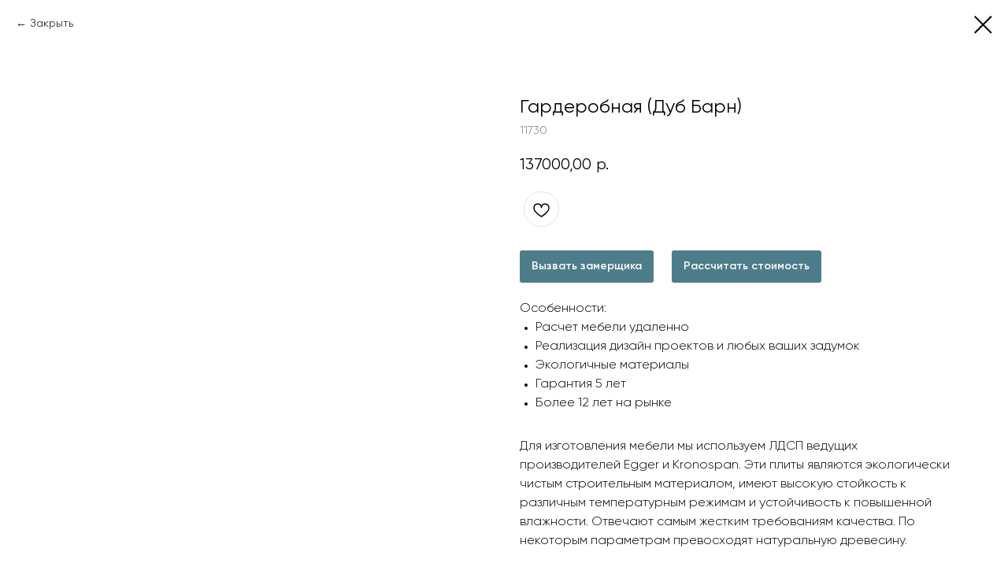

--- FILE ---
content_type: text/html; charset=UTF-8
request_url: https://laronso.ru/dressing_rooms/tproduct/622328574-499375570991-garderobnaya-dub-barn
body_size: 37223
content:
<!DOCTYPE html><html><head><meta charset="utf-8" /><meta http-equiv="Content-Type" content="text/html; charset=utf-8" /><meta name="viewport" content="width=device-width, initial-scale=1.0" /> <!--metatextblock-->
<title>Гардеробная (Дуб Барн)</title>
<meta name="description" content="">
<meta name="keywords" content="">
<meta property="og:title" content="Гардеробная (Дуб Барн)" />
<meta property="og:description" content="" />
<meta property="og:type" content="website" />
<meta property="og:url" content="https://laronso.ru/dressing_rooms/tproduct/622328574-499375570991-garderobnaya-dub-barn" />
<meta property="og:image" content="https://static.tildacdn.com/stor6263-6161-4836-a330-336163333537/94850987.jpg" />
<link rel="canonical" href="https://laronso.ru/dressing_rooms/tproduct/622328574-499375570991-garderobnaya-dub-barn" />
<!--/metatextblock--><meta name="format-detection" content="telephone=no" /><meta http-equiv="x-dns-prefetch-control" content="on"><link rel="dns-prefetch" href="https://ws.tildacdn.com"><link rel="dns-prefetch" href="https://static.tildacdn.com"><link rel="shortcut icon" href="https://static.tildacdn.com/tild3161-3066-4733-a363-386434343431/favicon.ico" type="image/x-icon" /><!-- Assets --><script src="https://neo.tildacdn.com/js/tilda-fallback-1.0.min.js" async charset="utf-8"></script><link rel="stylesheet" href="https://static.tildacdn.com/css/tilda-grid-3.0.min.css" type="text/css" media="all" onerror="this.loaderr='y';"/><link rel="stylesheet" href="https://static.tildacdn.com/ws/project7101362/tilda-blocks-page35892141.min.css?t=1725973808" type="text/css" media="all" onerror="this.loaderr='y';" /><link rel="stylesheet" href="https://static.tildacdn.com/ws/project7101362/tilda-blocks-page38504840.min.css?t=1725973792" type="text/css" media="all" onerror="this.loaderr='y';" /><link rel="stylesheet" href="https://static.tildacdn.com/css/tilda-animation-2.0.min.css" type="text/css" media="all" onerror="this.loaderr='y';" /><link rel="stylesheet" href="https://static.tildacdn.com/css/tilda-popup-1.1.min.css" type="text/css" media="all" /><link rel="stylesheet" href="https://static.tildacdn.com/css/tilda-slds-1.4.min.css" type="text/css" media="all" /><link rel="stylesheet" href="https://static.tildacdn.com/css/tilda-catalog-1.1.min.css" type="text/css" media="all" /><link rel="stylesheet" href="https://static.tildacdn.com/css/tilda-forms-1.0.min.css" type="text/css" media="all" onerror="this.loaderr='y';" /><link rel="stylesheet" href="https://static.tildacdn.com/css/highlight.min.css" type="text/css" media="all" onerror="this.loaderr='y';" /><link rel="stylesheet" href="https://static.tildacdn.com/css/tilda-wishlist-1.0.min.css" type="text/css" media="all" onerror="this.loaderr='y';" /><link rel="stylesheet" href="https://static.tildacdn.com/css/tilda-menusub-1.0.min.css" type="text/css" media="all" /><link rel="stylesheet" href="https://static.tildacdn.com/css/tilda-cart-1.0.min.css" type="text/css" media="all" onerror="this.loaderr='y';" /><link rel="stylesheet" href="https://static.tildacdn.com/css/tilda-zoom-2.0.min.css" type="text/css" media="all" /><link rel="stylesheet" type="text/css" href="/custom.css?t=1725973792"><script nomodule src="https://static.tildacdn.com/js/tilda-polyfill-1.0.min.js" charset="utf-8"></script><script type="text/javascript">function t_onReady(func) {
if (document.readyState != 'loading') {
func();
} else {
document.addEventListener('DOMContentLoaded', func);
}
}
function t_onFuncLoad(funcName, okFunc, time) {
if (typeof window[funcName] === 'function') {
okFunc();
} else {
setTimeout(function() {
t_onFuncLoad(funcName, okFunc, time);
},(time || 100));
}
}function t_throttle(fn, threshhold, scope) {return function () {fn.apply(scope || this, arguments);};}function t396_initialScale(t){t=document.getElementById("rec"+t);if(t){t=t.querySelector(".t396__artboard");if(t){var e,r=document.documentElement.clientWidth,a=[];if(i=t.getAttribute("data-artboard-screens"))for(var i=i.split(","),l=0;l<i.length;l++)a[l]=parseInt(i[l],10);else a=[320,480,640,960,1200];for(l=0;l<a.length;l++){var n=a[l];n<=r&&(e=n)}var o="edit"===window.allrecords.getAttribute("data-tilda-mode"),d="center"===t396_getFieldValue(t,"valign",e,a),c="grid"===t396_getFieldValue(t,"upscale",e,a),s=t396_getFieldValue(t,"height_vh",e,a),u=t396_getFieldValue(t,"height",e,a),g=!!window.opr&&!!window.opr.addons||!!window.opera||-1!==navigator.userAgent.indexOf(" OPR/");if(!o&&d&&!c&&!s&&u&&!g){for(var _=parseFloat((r/e).toFixed(3)),f=[t,t.querySelector(".t396__carrier"),t.querySelector(".t396__filter")],l=0;l<f.length;l++)f[l].style.height=Math.floor(parseInt(u,10)*_)+"px";t396_scaleInitial__getElementsToScale(t).forEach(function(t){t.style.zoom=_})}}}}function t396_scaleInitial__getElementsToScale(t){return t?Array.prototype.slice.call(t.children).filter(function(t){return t&&(t.classList.contains("t396__elem")||t.classList.contains("t396__group"))}):[]}function t396_getFieldValue(t,e,r,a){var i=a[a.length-1],l=r===i?t.getAttribute("data-artboard-"+e):t.getAttribute("data-artboard-"+e+"-res-"+r);if(!l)for(var n=0;n<a.length;n++){var o=a[n];if(!(o<=r)&&(l=o===i?t.getAttribute("data-artboard-"+e):t.getAttribute("data-artboard-"+e+"-res-"+o)))break}return l}</script><script src="https://static.tildacdn.com/js/jquery-1.10.2.min.js" charset="utf-8" onerror="this.loaderr='y';"></script> <script src="https://static.tildacdn.com/js/tilda-scripts-3.0.min.js" charset="utf-8" defer onerror="this.loaderr='y';"></script><script src="https://static.tildacdn.com/ws/project7101362/tilda-blocks-page35892141.min.js?t=1725973808" onerror="this.loaderr='y';"></script><script src="https://static.tildacdn.com/ws/project7101362/tilda-blocks-page38504840.min.js?t=1725973792" charset="utf-8" onerror="this.loaderr='y';"></script><script src="https://static.tildacdn.com/js/tilda-lazyload-1.0.min.js" charset="utf-8" async onerror="this.loaderr='y';"></script><script src="https://static.tildacdn.com/js/tilda-animation-2.0.min.js" charset="utf-8" async onerror="this.loaderr='y';"></script><script src="https://static.tildacdn.com/js/tilda-zero-1.1.min.js" charset="utf-8" async onerror="this.loaderr='y';"></script><script src="https://static.tildacdn.com/js/hammer.min.js" charset="utf-8" async onerror="this.loaderr='y';"></script><script src="https://static.tildacdn.com/js/tilda-slds-1.4.min.js" charset="utf-8" async onerror="this.loaderr='y';"></script><script src="https://static.tildacdn.com/js/tilda-products-1.0.min.js" charset="utf-8" async onerror="this.loaderr='y';"></script><script src="https://static.tildacdn.com/js/tilda-catalog-1.1.min.js" charset="utf-8" async onerror="this.loaderr='y';"></script><script src="https://static.tildacdn.com/js/tilda-submenublocks-1.0.min.js" charset="utf-8" async onerror="this.loaderr='y';"></script><script src="https://static.tildacdn.com/js/highlight.min.js" charset="utf-8" onerror="this.loaderr='y';"></script><script src="https://static.tildacdn.com/js/tilda-forms-1.0.min.js" charset="utf-8" async onerror="this.loaderr='y';"></script><script src="https://static.tildacdn.com/js/tilda-wishlist-1.0.min.js" charset="utf-8" async onerror="this.loaderr='y';"></script><script src="https://static.tildacdn.com/js/tilda-popup-1.0.min.js" charset="utf-8" async onerror="this.loaderr='y';"></script><script src="https://static.tildacdn.com/js/tilda-menusub-1.0.min.js" charset="utf-8" async onerror="this.loaderr='y';"></script><script src="https://static.tildacdn.com/js/tilda-menu-1.0.min.js" charset="utf-8" async onerror="this.loaderr='y';"></script><script src="https://static.tildacdn.com/js/tilda-cart-1.0.min.js" charset="utf-8" async onerror="this.loaderr='y';"></script><script src="https://static.tildacdn.com/js/tilda-animation-sbs-1.0.min.js" charset="utf-8" async onerror="this.loaderr='y';"></script><script src="https://static.tildacdn.com/js/tilda-zoom-2.0.min.js" charset="utf-8" async onerror="this.loaderr='y';"></script><script src="https://static.tildacdn.com/js/tilda-zero-scale-1.0.min.js" charset="utf-8" async onerror="this.loaderr='y';"></script><script src="https://static.tildacdn.com/js/tilda-skiplink-1.0.min.js" charset="utf-8" async onerror="this.loaderr='y';"></script><script src="https://static.tildacdn.com/js/tilda-events-1.0.min.js" charset="utf-8" async onerror="this.loaderr='y';"></script>
<meta name="yandex-verification" content="03a0319c3e4f87da" />
<script type="text/javascript">window.dataLayer = window.dataLayer || [];</script><script type="text/javascript">(function () {
if((/bot|google|yandex|baidu|bing|msn|duckduckbot|teoma|slurp|crawler|spider|robot|crawling|facebook/i.test(navigator.userAgent))===false && typeof(sessionStorage)!='undefined' && sessionStorage.getItem('visited')!=='y' && document.visibilityState){
var style=document.createElement('style');
style.type='text/css';
style.innerHTML='@media screen and (min-width: 980px) {.t-records {opacity: 0;}.t-records_animated {-webkit-transition: opacity ease-in-out .2s;-moz-transition: opacity ease-in-out .2s;-o-transition: opacity ease-in-out .2s;transition: opacity ease-in-out .2s;}.t-records.t-records_visible {opacity: 1;}}';
document.getElementsByTagName('head')[0].appendChild(style);
function t_setvisRecs(){
var alr=document.querySelectorAll('.t-records');
Array.prototype.forEach.call(alr, function(el) {
el.classList.add("t-records_animated");
});
setTimeout(function () {
Array.prototype.forEach.call(alr, function(el) {
el.classList.add("t-records_visible");
});
sessionStorage.setItem("visited", "y");
}, 400);
} 
document.addEventListener('DOMContentLoaded', t_setvisRecs);
}
})();</script></head><body class="t-body" style="margin:0;"><!--allrecords--><div id="allrecords" class="t-records" data-product-page="y" data-hook="blocks-collection-content-node" data-tilda-project-id="7101362" data-tilda-page-id="38504840" data-tilda-page-alias="dressing_rooms" data-tilda-formskey="7dc4c1e54973f8d29908c377e7101362" data-tilda-lazy="yes" data-tilda-root-zone="com" data-tilda-project-headcode="yes" >
<div id="rec579780072" class="r t-rec" style="" data-animationappear="off" data-record-type="1002"><script>t_onReady(function () {
setTimeout(function () {
t_onFuncLoad('twishlist__init', function () {
twishlist__init('579780072');
});
}, 500);
/* fix for Android */
var rec = document.querySelector('#rec579780072');
if (!rec) return;
var userAgent = navigator.userAgent.toLowerCase();
var isAndroid = userAgent.indexOf('android') !== -1;
var body = document.body;
if (!body) return;
var isScrollablefFix = body.classList.contains('t-body_scrollable-fix-for-android');
if (isAndroid && !isScrollablefFix) {
body.classList.add('t-body_scrollable-fix-for-android');
document.head.insertAdjacentHTML(
'beforeend',
'<style>@media screen and (max-width: 560px) {\n.t-body_scrollable-fix-for-android {\noverflow: visible !important;\n}\n}\n</style>'
);
console.log('Android css fix was inited');
}
/* fix Instagram iPhone keyboard bug */
if (userAgent.indexOf('instagram') !== -1 && userAgent.indexOf('iphone') !== -1) {
body.style.position = 'relative';
}
var wishlistWindow = rec.querySelector('.t1002__wishlistwin');
var currentMode = document.querySelector('.t-records').getAttribute('data-tilda-mode');
if (wishlistWindow && currentMode !== 'edit' && currentMode !== 'preview') {
wishlistWindow.addEventListener(
'scroll',
t_throttle(function () {
if (window.lazy === 'y' || document.querySelector('#allrecords').getAttribute('data-tilda-lazy') === 'yes') {
t_onFuncLoad('t_lazyload_update', function () {
t_lazyload_update();
});
}
}, 500)
);
}
});</script><div class="t1002" data-wishlist-hook="#showfavorites" data-wishlistbtn-pos="picture" data-project-currency="р." data-project-currency-side="r" data-project-currency-sep="," data-project-currency-code="RUB" ><div class="t1002__wishlistwin" style="display:none"><div class="t1002__wishlistwin-content"><div class="t1002__close t1002__wishlistwin-close"><button type="button" class="t1002__close-button t1002__wishlistwin-close-wrapper" aria-label="Закрыть вишлист"><svg role="presentation" class="t1002__wishlistwin-close-icon" width="23px" height="23px" viewBox="0 0 23 23" version="1.1" xmlns="http://www.w3.org/2000/svg" xmlns:xlink="http://www.w3.org/1999/xlink"><g stroke="none" stroke-width="1" fill="#000" fill-rule="evenodd"><rect transform="translate(11.313708, 11.313708) rotate(-45.000000) translate(-11.313708, -11.313708) " x="10.3137085" y="-3.6862915" width="2" height="30"></rect><rect transform="translate(11.313708, 11.313708) rotate(-315.000000) translate(-11.313708, -11.313708) " x="10.3137085" y="-3.6862915" width="2" height="30"></rect></g></svg></button></div><div class="t1002__wishlistwin-top"><div class="t1002__wishlistwin-heading t-name t-name_xl"></div></div><div class="t1002__wishlistwin-products"></div></div></div></div><style>.t1002__addBtn {
border-radius: 30px; }
.t1002__addBtn svg path {
} </style><style>@media (hover: hover), (min-width: 0\0) {#rec579780072 .t-submit:hover {box-shadow: 0px 0px 20px 0px rgba(0, 0, 0, 0.6) !important;}#rec579780072 .t-submit:focus-visible {box-shadow: 0px 0px 20px 0px rgba(0, 0, 0, 0.6) !important;}}</style></div>

<!-- PRODUCT START -->

                
                        
                    
        
        

<div id="rec622328574" class="r t-rec" style="background-color:#ffffff;" data-bg-color="#ffffff">
    <div class="t-store t-store__prod-snippet__container">

        
                <div class="t-store__prod-popup__close-txt-wr" style="position:absolute;">
            <a href="https://laronso.ru/dressing_rooms" class="js-store-close-text t-store__prod-popup__close-txt t-descr t-descr_xxs" style="color:#000000;">
                Закрыть
            </a>
        </div>
        
        <a href="https://laronso.ru/dressing_rooms" class="t-popup__close" style="position:absolute; background-color:#ffffff">
            <div class="t-popup__close-wrapper">
                <svg class="t-popup__close-icon t-popup__close-icon_arrow" width="26px" height="26px" viewBox="0 0 26 26" version="1.1" xmlns="http://www.w3.org/2000/svg" xmlns:xlink="http://www.w3.org/1999/xlink"><path d="M10.4142136,5 L11.8284271,6.41421356 L5.829,12.414 L23.4142136,12.4142136 L23.4142136,14.4142136 L5.829,14.414 L11.8284271,20.4142136 L10.4142136,21.8284271 L2,13.4142136 L10.4142136,5 Z" fill="#000000"></path></svg>
                <svg class="t-popup__close-icon t-popup__close-icon_cross" width="23px" height="23px" viewBox="0 0 23 23" version="1.1" xmlns="http://www.w3.org/2000/svg" xmlns:xlink="http://www.w3.org/1999/xlink"><g stroke="none" stroke-width="1" fill="#000000" fill-rule="evenodd"><rect transform="translate(11.313708, 11.313708) rotate(-45.000000) translate(-11.313708, -11.313708) " x="10.3137085" y="-3.6862915" width="2" height="30"></rect><rect transform="translate(11.313708, 11.313708) rotate(-315.000000) translate(-11.313708, -11.313708) " x="10.3137085" y="-3.6862915" width="2" height="30"></rect></g></svg>
            </div>
        </a>
        
        <div class="js-store-product js-product t-store__product-snippet" data-product-lid="499375570991" data-product-uid="499375570991" itemscope itemtype="http://schema.org/Product">
            <meta itemprop="productID" content="499375570991" />

            <div class="t-container">
                <div>
                    <meta itemprop="image" content="https://static.tildacdn.com/stor6263-6161-4836-a330-336163333537/94850987.jpg" />
                    <div class="t-store__prod-popup__slider js-store-prod-slider t-store__prod-popup__col-left t-col t-col_6">
                        <div class="js-product-img" style="width:100%;padding-bottom:75%;background-size:cover;opacity:0;">
                        </div>
                    </div>
                    <div class="t-store__prod-popup__info t-align_left t-store__prod-popup__col-right t-col t-col_6">

                        <div class="t-store__prod-popup__title-wrapper">
                            <h1 class="js-store-prod-name js-product-name t-store__prod-popup__name t-name t-name_xl" itemprop="name" style="font-weight:400;font-family:Gilroy;">Гардеробная (Дуб Барн)</h1>
                            <div class="t-store__prod-popup__brand t-descr t-descr_xxs" >
                                                            </div>
                            <div class="t-store__prod-popup__sku t-descr t-descr_xxs">
                                <span class="js-store-prod-sku js-product-sku" translate="no" itemprop="sku">
                                    11730
                                </span>
                            </div>
                        </div>

                                                                        <div itemprop="offers" itemscope itemtype="http://schema.org/Offer" style="display:none;">
                            <meta itemprop="serialNumber" content="499375570991" />
                                                        <meta itemprop="sku" content="11730" />
                                                        <meta itemprop="price" content="137000.00" />
                            <meta itemprop="priceCurrency" content="RUB" />
                                                        <link itemprop="availability" href="http://schema.org/InStock">
                                                    </div>
                        
                                                
                        <div class="js-store-price-wrapper t-store__prod-popup__price-wrapper">
                            <div class="js-store-prod-price t-store__prod-popup__price t-store__prod-popup__price-item t-name t-name_md" style="font-weight:400;">
                                                                <div class="js-product-price js-store-prod-price-val t-store__prod-popup__price-value" data-product-price-def="137000.0000" data-product-price-def-str="137000,00">137000,00</div><div class="t-store__prod-popup__price-currency" translate="no">р.</div>
                                                            </div>
                            <div class="js-store-prod-price-old t-store__prod-popup__price_old t-store__prod-popup__price-item t-name t-name_md" style="font-weight:400;display:none;">
                                                                <div class="js-store-prod-price-old-val t-store__prod-popup__price-value"></div><div class="t-store__prod-popup__price-currency" translate="no">р.</div>
                                                            </div>
                        </div>

                        <div class="js-product-controls-wrapper">
                        </div>

                        <div class="t-store__prod-popup__links-wrapper">
                                                    </div>

                                                <div class="t-store__prod-popup__btn-wrapper"   tt="">
                                                    </div>
                        
                        <div class="js-store-prod-text t-store__prod-popup__text t-descr t-descr_xxs" style="font-family:Gilroy;">
                                                    <div class="js-store-prod-all-text" itemprop="description">
                                <a href="#popup:myform2">Вызвать замерщика</a>&nbsp; <a href="#popup:calculate-the-cost">Рассчитать стоимость</a><br /><br /><span style="font-size: 16px;">Особенности:</span><br /><ul><li><span style="font-size: 16px;">Расчет мебели удаленно</span></li><li><span style="font-size: 16px;">Реализация дизайн проектов и любых ваших задумок</span></li><li><span style="font-size: 16px;">Экологичные материалы</span></li><li><span style="font-size: 16px;">Гарантия 5 лет</span></li><li><span style="font-size: 16px;">Более 12 лет на рынке</span></li></ul><br /><span style="font-size: 16px;">Для изготовления мебели мы используем ЛДСП ведущих производителей Egger и Kronospan. Эти плиты являются экологически чистым строительным материалом, имеют высокую стойкость к различным температурным режимам и устойчивость к повышенной влажности. Отвечают самым жестким требованиям качества. По некоторым параметрам превосходят натуральную древесину.</span><br /><br /><span style="font-size: 16px;">В качестве красивой фасадной части мебели мы можем предложить любые материалы: от всем известного и часто используемого МДФ с покраской в различные цвета до материалов передовых нанотехнологий (например, пластика FENIX NTM - нанотехнологичного сплава, обладающего способностью самовосстановления микро-царапин). Также используем другие материалы, которые хорошо себя зарекомендовали на рынке: HPL, ACRYL GLASS, МДФ Soft touch и т.д..</span><br /><br /><span style="font-size: 16px;">Фурнитуру используем проверенную и даем гарантию 5 лет на механизмы. </span><br /><br /><span style="font-size: 16px;">Доставка с грузчиками </span><strong>бесплатно</strong> <a href="https://laronso.ru/delivery">Подробнее</a>                            </div>
                                                                            <div class="js-store-prod-all-charcs">
                                                                                                                                                                        </div>
                                                </div>

                    </div>
                </div>

                            </div>
        </div>
                <div class="t-store__relevants__container">
            <div class="t-container">
                <div class="t-col">
                    <div class="t-store__relevants__title t-uptitle t-uptitle_xxl" style="font-weight:400;font-family:Gilroy;"></div>
                    <div class="t-store__relevants-grid-cont js-store-relevants-grid-cont js-store-grid-cont t-store__valign-buttons"></div>
                </div>
            </div>
        </div>
                <div class="js-store-error-msg t-store__error-msg-cont"></div>
        <div itemscope itemtype="http://schema.org/ImageGallery" style="display:none;">
                                                                                                                                                                                                                        </div>

    </div>

                        
                        
    
    <style>
        /* body bg color */
        
        .t-body {
            background-color:#ffffff;
        }
        

        /* body bg color end */
        /* Slider stiles */
        .t-slds__bullet_active .t-slds__bullet_body {
            background-color: #222 !important;
        }

        .t-slds__bullet:hover .t-slds__bullet_body {
            background-color: #222 !important;
        }
        /* Slider stiles end */
    </style>
    

            
        
    <style>
        

        
        /* styles for options */
        .t-store__product-snippet .t-product__option-title,
        .t-store__product-snippet .t-product__option-select {
            font-size: 15px;
        }
        

        
        /* characteristics */
        .t-store__product-snippet .js-store-prod-all-charcs p {
            font-size: 15px;
        }
        
    </style>
    
    
        
    <style>
        
    </style>
    
    
        
    <style>
        
    </style>
    
    
        
        <style>
    
                                    
        </style>
    
    
    <div class="js-store-tpl-slider-arrows" style="display: none;">
                


<div class="t-slds__arrow_wrapper t-slds__arrow_wrapper-left" data-slide-direction="left">
  <div class="t-slds__arrow t-slds__arrow-left t-slds__arrow-withbg" style="width: 40px; height: 40px;border: 1px solid #ffffff;background-color: rgba(77,125,138,1);">
    <div class="t-slds__arrow_body t-slds__arrow_body-left" style="width: 9px;">
      <svg style="display: block" viewBox="0 0 9.3 17" xmlns="http://www.w3.org/2000/svg" xmlns:xlink="http://www.w3.org/1999/xlink">
                <desc>Left</desc>
        <polyline
        fill="none"
        stroke="#ffffff"
        stroke-linejoin="butt"
        stroke-linecap="butt"
        stroke-width="1"
        points="0.5,0.5 8.5,8.5 0.5,16.5"
        />
      </svg>
    </div>
  </div>
</div>
<div class="t-slds__arrow_wrapper t-slds__arrow_wrapper-right" data-slide-direction="right">
  <div class="t-slds__arrow t-slds__arrow-right t-slds__arrow-withbg" style="width: 40px; height: 40px;border: 1px solid #ffffff;background-color: rgba(77,125,138,1);">
    <div class="t-slds__arrow_body t-slds__arrow_body-right" style="width: 9px;">
      <svg style="display: block" viewBox="0 0 9.3 17" xmlns="http://www.w3.org/2000/svg" xmlns:xlink="http://www.w3.org/1999/xlink">
        <desc>Right</desc>
        <polyline
        fill="none"
        stroke="#ffffff"
        stroke-linejoin="butt"
        stroke-linecap="butt"
        stroke-width="1"
        points="0.5,0.5 8.5,8.5 0.5,16.5"
        />
      </svg>
    </div>
  </div>
</div>    </div>

    
    <script>
        t_onReady(function() {
            var tildacopyEl = document.getElementById('tildacopy');
            if (tildacopyEl) tildacopyEl.style.display = 'none';

            var recid = '622328574';
            var options = {};
            var product = {"uid":499375570991,"rootpartid":11792932,"title":"Гардеробная (Дуб Барн)","text":"<a href=\"#popup:myform2\">Вызвать замерщика<\/a>&nbsp; <a href=\"#popup:calculate-the-cost\">Рассчитать стоимость<\/a><br \/><br \/><span style=\"font-size: 16px;\">Особенности:<\/span><br \/><ul><li><span style=\"font-size: 16px;\">Расчет мебели удаленно<\/span><\/li><li><span style=\"font-size: 16px;\">Реализация дизайн проектов и любых ваших задумок<\/span><\/li><li><span style=\"font-size: 16px;\">Экологичные материалы<\/span><\/li><li><span style=\"font-size: 16px;\">Гарантия 5 лет<\/span><\/li><li><span style=\"font-size: 16px;\">Более 12 лет на рынке<\/span><\/li><\/ul><br \/><span style=\"font-size: 16px;\">Для изготовления мебели мы используем ЛДСП ведущих производителей Egger и Kronospan. Эти плиты являются экологически чистым строительным материалом, имеют высокую стойкость к различным температурным режимам и устойчивость к повышенной влажности. Отвечают самым жестким требованиям качества. По некоторым параметрам превосходят натуральную древесину.<\/span><br \/><br \/><span style=\"font-size: 16px;\">В качестве красивой фасадной части мебели мы можем предложить любые материалы: от всем известного и часто используемого МДФ с покраской в различные цвета до материалов передовых нанотехнологий (например, пластика FENIX NTM - нанотехнологичного сплава, обладающего способностью самовосстановления микро-царапин). Также используем другие материалы, которые хорошо себя зарекомендовали на рынке: HPL, ACRYL GLASS, МДФ Soft touch и т.д..<\/span><br \/><br \/><span style=\"font-size: 16px;\">Фурнитуру используем проверенную и даем гарантию 5 лет на механизмы. <\/span><br \/><br \/><span style=\"font-size: 16px;\">Доставка с грузчиками <\/span><strong>бесплатно<\/strong> <a href=\"https:\/\/laronso.ru\/delivery\">Подробнее<\/a>","sku":"11730","price":"137000.0000","gallery":[{"img":"https:\/\/static.tildacdn.com\/stor6263-6161-4836-a330-336163333537\/94850987.jpg"},{"img":"https:\/\/static.tildacdn.com\/stor3838-3363-4539-b862-623237376235\/52826490.jpg"},{"img":"https:\/\/static.tildacdn.com\/stor6633-6431-4363-b738-656536356237\/35723164.jpg"},{"img":"https:\/\/static.tildacdn.com\/stor3830-3461-4938-a333-653734653161\/54744407.jpg"},{"img":"https:\/\/static.tildacdn.com\/stor3933-6461-4332-a532-373362383131\/67394853.jpg"},{"img":"https:\/\/static.tildacdn.com\/stor6563-6562-4764-b066-386564323239\/77476165.jpg"},{"img":"https:\/\/static.tildacdn.com\/stor6339-3030-4132-b861-333738343364\/95997499.jpg"}],"sort":1035400,"portion":0,"newsort":0,"json_chars":"null","externalid":"6A3GFu76RlBLv1FMlcc9","pack_label":"lwh","pack_x":0,"pack_y":0,"pack_z":0,"pack_m":0,"serverid":"master","servertime":"1756903901.9662","parentuid":"","editions":[{"uid":499375570991,"price":"137 000.00","priceold":"","sku":"11730","quantity":"","img":"https:\/\/static.tildacdn.com\/stor6263-6161-4836-a330-336163333537\/94850987.jpg"}],"characteristics":[],"properties":[],"partuids":[189016095861,247389519801],"url":"https:\/\/laronso.ru\/dressing_rooms\/tproduct\/622328574-499375570991-garderobnaya-dub-barn"};

            // draw slider or show image for SEO
            if (window.isSearchBot) {
                var imgEl = document.querySelector('.js-product-img');
                if (imgEl) imgEl.style.opacity = '1';
            } else {
                
                var prodcard_optsObj = {
    hasWrap: false,
    txtPad: '',
    bgColor: '',
    borderRadius: '',
    shadowSize: '0px',
    shadowOpacity: '',
    shadowSizeHover: '',
    shadowOpacityHover: '',
    shadowShiftyHover: '',
    btnTitle1: 'Подробнее ',
    btnLink1: 'popup',
    btnTitle2: 'Рассчитать стоимость',
    btnLink2: 'order',
    showOpts: false};

var price_optsObj = {
    color: '',
    colorOld: '',
    fontSize: '',
    fontWeight: '400'
};

var popup_optsObj = {
    columns: '6',
    columns2: '6',
    isVertical: '',
    align: 'left',
    btnTitle: '',
    closeText: 'Закрыть',
    iconColor: '#000000',
    containerBgColor: '#ffffff',
    overlayBgColorRgba: 'rgba(255,255,255,1)',
    popupStat: '',
    popupContainer: '',
    fixedButton: false,
    mobileGalleryStyle: ''
};

var slider_optsObj = {
    anim_speed: '',
    arrowColor: '#ffffff',
    videoPlayerIconColor: '',
    cycle: 'on',
    controls: 'arrowsthumbs',
    bgcolor: ''
};

var slider_dotsOptsObj = {
    size: '',
    bgcolor: '',
    bordersize: '',
    bgcoloractive: ''
};

var slider_slidesOptsObj = {
    zoomable: true,
    bgsize: 'contain',
    ratio: '1'
};

var typography_optsObj = {
    descrColor: '',
    titleColor: ''
};

var default_sortObj = {
    in_stock: true};

var btn1_style = 'font-family:Gilroy;border-radius:4px;-moz-border-radius:4px;-webkit-border-radius:4px;color:#ffffff;background-color:#4d7d8a;';
var btn2_style = 'font-family:Gilroy;border-radius:4px;-moz-border-radius:4px;-webkit-border-radius:4px;color:#000000;border:1px solid #000000;';

var options_catalog = {
    btn1_style: btn1_style,
    btn2_style: btn2_style,
    storepart: '189016095861',
    prodCard: prodcard_optsObj,
    popup_opts: popup_optsObj,
    defaultSort: default_sortObj,
    slider_opts: slider_optsObj,
    slider_dotsOpts: slider_dotsOptsObj,
    slider_slidesOpts: slider_slidesOptsObj,
    typo: typography_optsObj,
    price: price_optsObj,
    blocksInRow: '3',
    imageHover: true,
    imageHeight: '',
    imageRatioClass: 't-store__card__imgwrapper_2-3',
    align: 'left',
    vindent: '20px',
    isHorizOnMob:false,
    itemsAnim: '',
    hasOriginalAspectRatio: false,
    markColor: '#ffffff',
    markBgColor: '#4d7d8a',
    currencySide: 'r',
    currencyTxt: 'р.',
    currencySeparator: ',',
    currencyDecimal: '',
    btnSize: 'sm',
    verticalAlignButtons: true,
    hideFilters: false,
    titleRelevants: '',
    showRelevants: '534882070841',
    relevants_slider: true,
    relevants_quantity: '',
    isFlexCols: true,
    isPublishedPage: true,
    previewmode: true,
    colClass: 't-col t-col_3',
    ratio: '1_1',
    sliderthumbsside: '',
    showStoreBtnQuantity: 'popup',
    tabs: 'tabs',
    galleryStyle: '',
    title_typo: '',
    descr_typo: '',
    price_typo: '',
    price_old_typo: '',
    menu_typo: '',
    options_typo: '',
    sku_typo: '',
    characteristics_typo: '',
    button_styles: '',
    button2_styles: '',
    buttonicon: '',
    buttoniconhover: '',
};                
                // emulate, get options_catalog from file store_catalog_fields
                options = options_catalog;
                options.typo.title = "font-weight:400;font-family:Gilroy;" || '';
                options.typo.descr = "font-family:Gilroy;" || '';

                try {
                    if (options.showRelevants) {
                        var itemsCount = '4';
                        var relevantsMethod;
                        switch (options.showRelevants) {
                            case 'cc':
                                relevantsMethod = 'current_category';
                                break;
                            case 'all':
                                relevantsMethod = 'all_categories';
                                break;
                            default:
                                relevantsMethod = 'category_' + options.showRelevants;
                                break;
                        }

                        t_onFuncLoad('t_store_loadProducts', function() {
                            t_store_loadProducts(
                                'relevants',
                                recid,
                                options,
                                false,
                                {
                                    currentProductUid: '499375570991',
                                    relevantsQuantity: itemsCount,
                                    relevantsMethod: relevantsMethod,
                                    relevantsSort: 'random'
                                }
                            );
                        });
                    }
                } catch (e) {
                    console.log('Error in relevants: ' + e);
                }
            }

            
                        

            window.tStoreOptionsList = [{"title":"Тип ткани","params":{"view":"select","hasColor":false,"linkImage":false},"values":[{"id":22063794,"value":"10 категория"},{"id":22063778,"value":"6 категория"},{"id":22063782,"value":"7 категория"},{"id":22063786,"value":"8 категория"},{"id":22063790,"value":"9 категория"}]},{"title":"Выберите размер","params":{"view":"select","hasColor":false,"linkImage":false},"values":[{"id":22706526,"value":"100х200х31 см"},{"id":22706038,"value":"120х120 см"},{"id":22706042,"value":"120х130 см"},{"id":22706274,"value":"120х140 см"},{"id":22706046,"value":"120х150 см"},{"id":22706050,"value":"120х160 см"},{"id":22706054,"value":"120х170 см"},{"id":22706058,"value":"120х180 см"},{"id":22668458,"value":"120х190 см"},{"id":22706366,"value":"120х190х1 см"},{"id":22668462,"value":"120х195 см"},{"id":22668466,"value":"120х200 см"},{"id":22706370,"value":"120х200х1 см"},{"id":22731966,"value":"120х210 см"},{"id":22731970,"value":"120х220 см"},{"id":22668470,"value":"140х190 см"},{"id":22706374,"value":"140х190х1 см"},{"id":22668474,"value":"140х195 см"},{"id":22668478,"value":"140х200 см"},{"id":22706378,"value":"140х200х1 см"},{"id":22706530,"value":"140х200х31 см"},{"id":22700854,"value":"140х210 см"},{"id":22731974,"value":"140х220 см"},{"id":22668482,"value":"160х190 см"},{"id":22706382,"value":"160х190х1 см"},{"id":22668486,"value":"160х195 см"},{"id":22668490,"value":"160х200 см"},{"id":22706386,"value":"160х200х1 см"},{"id":22706534,"value":"160х200х31 см"},{"id":22673218,"value":"160х210 см"},{"id":22668378,"value":"160х220 см"},{"id":22672822,"value":"172х200 см"},{"id":23841790,"value":"180 х220см"},{"id":22668494,"value":"180х190 см"},{"id":22706390,"value":"180х190х1 см"},{"id":22668498,"value":"180х195 см"},{"id":22668502,"value":"180х200 см"},{"id":22706394,"value":"180х200х1 см"},{"id":22706538,"value":"180х200х31 см"},{"id":22673222,"value":"180х210 см"},{"id":22668382,"value":"180х220 см"},{"id":23862018,"value":"190х59х21 см"},{"id":22668506,"value":"200х190 см"},{"id":22706398,"value":"200х190х1 см"},{"id":22668510,"value":"200х195 см"},{"id":22668514,"value":"200х200 см"},{"id":22706402,"value":"200х200х1 см"},{"id":22737622,"value":"200х200х33 см"},{"id":22673226,"value":"200х210 см"},{"id":22672826,"value":"200х220 см"},{"id":23862022,"value":"200х59х21 см"},{"id":22675998,"value":"50х70 см"},{"id":22705914,"value":"60х120 см"},{"id":22705918,"value":"60х130 см"},{"id":22705922,"value":"60х140 см"},{"id":22705926,"value":"60х150 см"},{"id":22705930,"value":"60х160 см"},{"id":22705934,"value":"60х170 см"},{"id":22706094,"value":"60х180 см"},{"id":22705938,"value":"60х190 см"},{"id":22705942,"value":"60х200 см"},{"id":22705946,"value":"70х120 см"},{"id":22705950,"value":"70х130 см"},{"id":22705954,"value":"70х140 см"},{"id":22705958,"value":"70х150 см"},{"id":22705962,"value":"70х160 см"},{"id":22705966,"value":"70х170 см"},{"id":22705970,"value":"70х180 см"},{"id":22705974,"value":"70х190 см"},{"id":23783254,"value":"70х195 см"},{"id":22705978,"value":"70х200 см"},{"id":23827550,"value":"70х50 см"},{"id":22676002,"value":"70х70 см"},{"id":22705982,"value":"80х120 см"},{"id":22705986,"value":"80х130 см"},{"id":22705990,"value":"80х140 см"},{"id":22705994,"value":"80х150 см"},{"id":22705998,"value":"80х160 см"},{"id":22706002,"value":"80х170 см"},{"id":22706006,"value":"80х180 см"},{"id":22668434,"value":"80х190 см"},{"id":22706350,"value":"80х190х1 см"},{"id":22668438,"value":"80х195 см"},{"id":22668442,"value":"80х200 см"},{"id":22706354,"value":"80х200х1 см"},{"id":22706518,"value":"80х200х31 см"},{"id":22731866,"value":"80х210 см"},{"id":22731870,"value":"80х220 см"},{"id":22706010,"value":"90х120 см"},{"id":22706014,"value":"90х130 см"},{"id":22706018,"value":"90х140 см"},{"id":22706022,"value":"90х150 см"},{"id":22706026,"value":"90х160 см"},{"id":22706030,"value":"90х170 см"},{"id":22706034,"value":"90х180 см"},{"id":22668446,"value":"90х190 см"},{"id":22706358,"value":"90х190х1 см"},{"id":22668450,"value":"90х195 см"},{"id":22668454,"value":"90х200 см"},{"id":22706362,"value":"90х200х1 см"},{"id":22706522,"value":"90х200х31 см"},{"id":22731874,"value":"90х210 см"},{"id":22673214,"value":"90х220 см"}]},{"title":"Размер","params":{"view":"select","hasColor":false,"linkImage":false},"values":[{"id":23666142,"value":"1 кв м"},{"id":23822430,"value":"120х200"},{"id":23822434,"value":"140х200"},{"id":23822438,"value":"160х200"},{"id":23822458,"value":"180х200"},{"id":23666146,"value":"2 кв м"},{"id":23822462,"value":"200х200"},{"id":23822422,"value":"80х200"},{"id":23822426,"value":"90х200"}]},{"title":"тест","params":{"view":"select","hasColor":false,"linkImage":false},"values":[]},{"title":"Цена","params":{"view":"buttons","hasColor":false,"linkImage":false},"values":[{"id":23801886,"value":"от 9 500руб. кв.м."}]},{"title":"Исполнение","params":{"view":"select","hasColor":false,"linkImage":false},"values":[{"id":23826814,"value":"1200Н"},{"id":23826818,"value":"1400Н"},{"id":23826822,"value":"800Н"}]},{"title":"Вариантов использования","params":{"view":"select","hasColor":false,"linkImage":false},"values":[{"id":23841362,"value":"Одеяло 1,5 спальное (140х200 см)"},{"id":23841366,"value":"Одеяло 2,0 спальное (172х200 см)"},{"id":23841370,"value":"Одеяло Евро (200х220 см)"}]}];

            t_onFuncLoad('t_store_productInit', function() {
                t_store_productInit(recid, options, product);
            });

            // if user coming from catalog redirect back to main page
            if (window.history.state && (window.history.state.productData || window.history.state.storepartuid)) {
                window.onpopstate = function() {
                    window.history.replaceState(null, null, window.location.origin);
                    window.location.replace(window.location.origin);
                };
            }
        });
    </script>
    

</div>

<!-- product footer -->
<!--footer-->
<div id="t-footer" class="t-records" data-hook="blocks-collection-content-node" data-tilda-project-id="7101362" data-tilda-page-id="35892141" data-tilda-page-alias="kod" data-tilda-formskey="7dc4c1e54973f8d29908c377e7101362" data-tilda-lazy="yes" data-tilda-root-zone="one"  data-tilda-project-headcode="yes"     data-tilda-project-country="RU">

    <div id="rec579920341" class="r t-rec" style=" " data-animationappear="off" data-record-type="131"    >
<!-- T123 -->
    <div class="t123" >
        <div class="t-container_100 ">
            <div class="t-width t-width_100 ">
                <!-- nominify begin -->
                <!--Кнопка избраное--><!--NOLIM--><!--NLM065--><!--settings{"favoritesClass":"nolimwish","classForQuantity":"wishnolimquantity","linkForZero":"","countForZero":"1","iconCart980":"1"}settingsend--> <style> .wishnolimquantity { user-select: none; } .nolimwish { cursor: pointer; } .nolimwish:hover { transform: scale(1.05); background-image: relative; } @media screen and (min-width: 981px) { .nolimwish { position: relative; } } @media screen and (min-width: 981px) { .t1002__wishlisticon { display: none; } .t1002__wishlisticon-counter { display: none; } } .blkElem { pointer-events: none; } .cartcopyanim2 { -webkit-animation: nolim__pulse-anim 0.6s; animation: nolim__pulse-anim 0.6s; } @-webkit-keyframes nolim__pulse-anim { 0% { -webkit-transform: scale(1) } 60% { -webkit-transform: scale(1.25) } 100% { -webkit-transform: scale(1) } } @keyframes nolim__pulse-anim { 0% { -webkit-transform: scale(1); transform: scale(1) } 60% { -webkit-transform: scale(1.25); transform: scale(1.25) } 100% { -webkit-transform: scale(1); transform: scale(1) } } </style> <script> (function() { function n_ready(t) { "loading" != document.readyState ? t() : document.addEventListener ? document.addEventListener("DOMContentLoaded", t) : document.attachEvent("onreadystatechange", function() { "loading" != document.readyState && ( a = setInterval(function(){ if(window.$){ clearInterval(a); t(); } },50), setTimeout(function(){ clearInterval(a); },10000) ) }) } n_ready(function() { let a = setInterval(function() { let wishElemsAtomList = document.querySelectorAll('.nolimwish .tn-atom'); if (wishElemsAtomList.length > 0) { clearInterval(a); findWish065(); } }, 50); setTimeout(function() { clearInterval(a); }, 10000); function findWish065() { let wishElemsList = document.querySelectorAll(".nolimwish"); wishElemsList.forEach(function(item) { if (item.getAttribute("data-elem-type") == "image") { item.style.position = "absolute"; let img = item.querySelector(".tn-atom__img"); img.onload = function() { item.style.height = img.height + "px"; }; } if (item.getAttribute("data-elem-type") == "vector") { item.style.position = "absolute"; let vector = item.querySelector(".tn-atom__vector svg"); let rect = vector.getBoundingClientRect(); vector.onload = function() { item.style.height = vector.height + "px"; }; } }); $('.nolimwish').click(function(e) { e.preventDefault(); let int = setInterval(function() { if (window.twishlist){ clearInterval(int); if (window.twishlist.total > 0) { typeof twishlist__openCart != 'undefined' ? twishlist__openCart() : twishlist__openWishlist(); } } }, 50); }); function showCount(state) { let int = setInterval(function() { if (window.twishlist){ clearInterval(int); let nlcountz = window.twishlist.total; $('.wishnolimquantity .tn-atom').html(nlcountz); if (nlcountz == 0) { $('.nolimwish').css('pointer-events', 'none'); } else { $('.nolimwish').css('pointer-events', 'all'); } if (state == "click") { $('.nolimwish').addClass('cartcopyanim2'); setTimeout(function() { $('.nolimwish').removeClass('cartcopyanim2'); }, 1000); } else if (state == "openpage") {} } }, 50); } showCount("openpage"); document.querySelector('body').addEventListener("click", function(e) { if (e.target.closest('.t1002__addBtn') || e.target.closest('.t1002__product-del')) { showCount("click"); } }); } }); })(); </script> 
                 
                <!-- nominify end -->
            </div>  
        </div>
    </div>

</div>


    <div id="rec607931957" class="r t-rec" style=" " data-animationappear="off" data-record-type="131"    >
<!-- T123 -->
    <div class="t123" >
        <div class="t-container_100 ">
            <div class="t-width t-width_100 ">
                <!-- nominify begin -->
                <!--Подсказка что товар добавили--><!--NLM077--><!--settings{"fontStyle":"t-title","borderRadius":"12","backgroundColor":"#111111","fontColor":"#ffffff","closeColor":"#ffffff"}settingsend--> <script> (function() { let adb = setInterval(function() { if (typeof tcart__addProduct != 'undefined') { clearInterval(adb); let isAlert = false; let newadb = tcart__addProduct; let newTcartDict = tcart_dict; tcart_dict = function(text) { if (text == "limitReached") { isAlert = true; } return newTcartDict(text); }; tcart__addProduct = function(productObj) { newadb(productObj); if (!isAlert) { if (window.tildaBrowserLang == "EN" || (document.querySelector("html").hasAttribute("lang") && document.querySelector("html").getAttribute("lang") == "en")) { twishlist__showBubble(productObj.name + " added to cart"); } else { twishlist__showBubble(productObj.name + ' добавлено в корзину'); } } isAlert = false; }; } }, 50); function twishlist__showBubble(t) { var i = 3e3, e = 1, s = document.querySelectorAll(".nolim-bubble"); s.length > 0 && (e = s.length + 1); var o = '<div class="nolim-bubble t-title" data-wishlist-bubble="' + e + '"><div class="nolim-bubble-close">×</div><div class="nolim-bubble-text">' + t + "</div></div>"; document.querySelector("body").insertAdjacentHTML("beforeend", o); var r = document.querySelector('.nolim-bubble[data-wishlist-bubble="' + e + '"]'); if (e > 1) { var n = document.querySelector('.nolim-bubble[data-wishlist-bubble="' + (e - 1) + '"]'); if (n) { var l = getComputedStyle(n).bottom, c = getComputedStyle(n).height; l = parseInt(l), c = parseInt(c) } r.style.bottom = e < 5 ? l + c + 5 + "px" : l + 25 + "px" } setTimeout((function() { r.style.transition = "opacity .4s, right .4s", r.style.opacity = 1, r.style.right = "20px" }), 0), setTimeout((function() { twishlist__closeBubble(e) }), 3400), r.querySelector(".nolim-bubble-close").addEventListener("click", (function() { var t; twishlist__closeBubble(this.closest(".nolim-bubble").getAttribute("data-wishlist-bubble")) })) } function twishlist__closeBubble(t) { if (t) var i = document.querySelector('.nolim-bubble[data-wishlist-bubble="' + t + '"]'); i && (i.style.opacity = 0, i.style.right = 0, setTimeout((function() { null !== i.parentNode && i.parentNode.removeChild(i) }), 300)) } let int = setInterval(function() { document.querySelectorAll(".nolim-bubble").forEach(function(item) { if (item.hasAttribute("data-tilda-initial-right")) { item.style.right = item.getAttribute("data-tilda-initial-right"); } }); },100); })() </script> <style> .nolim-bubble { position: fixed; z-index: 10000000; background-color: #111111; max-width: 350px; width: calc(100% - 40px); margin-left: 20px; bottom: 50px; right: -350px; border-radius: 12px; transition: opacity .4s,right .4s; opacity: 0; } .nolim-bubble-text { color: #ffffff; font-size: 16px; padding: 20px 30px; } .nolim-bubble-text a { color: #ff855d; text-decoration: underline; } .nolim-bubble-close { position: absolute; right: 10px; top: 3px; color: #ffffff; cursor: pointer; } </style> 
                 
                <!-- nominify end -->
            </div>  
        </div>
    </div>

</div>


    


    <div id="rec607922628" class="r t-rec" style=" " data-animationappear="off" data-record-type="131"    >
<!-- T123 -->
    <div class="t123" >
        <div class="t-container_100 ">
            <div class="t-width t-width_100 ">
                <!-- nominify begin -->
                <!--Корзина на все экран 3/3-->
<style>
.t706__carticon {
display: none;
}
</style>
                 
                <!-- nominify end -->
            </div>  
        </div>
    </div>

</div>


    <div id="rec621082775" class="r t-rec" style=" " data-animationappear="off" data-record-type="702"    >



<!-- T702 -->
<div class="t702">

	<div
	class="t-popup"
	data-tooltip-hook="#popup:myform2"
		role="dialog"
	aria-modal="true"
	tabindex="-1"
	 aria-label="Вызов замерщика" 	>

	<div class="t-popup__close t-popup__block-close">
							
		<button
			type="button"
			class="t-popup__close-wrapper t-popup__block-close-button"
			aria-label="Close dialog window"
		>
			<svg role="presentation" class="t-popup__close-icon" width="23px" height="23px" viewBox="0 0 23 23" version="1.1" xmlns="http://www.w3.org/2000/svg" xmlns:xlink="http://www.w3.org/1999/xlink">
				<g stroke="none" stroke-width="1" fill="#fff" fill-rule="evenodd">
					<rect transform="translate(11.313708, 11.313708) rotate(-45.000000) translate(-11.313708, -11.313708) " x="10.3137085" y="-3.6862915" width="2" height="30"></rect>
					<rect transform="translate(11.313708, 11.313708) rotate(-315.000000) translate(-11.313708, -11.313708) " x="10.3137085" y="-3.6862915" width="2" height="30"></rect>
				</g>
			</svg>
		</button>
	</div>

		<style>
			@media screen and (max-width: 560px) {
				#rec621082775 .t-popup__close-icon g {
					fill: #ffffff !important;
				}
			}
	</style>
		                                                                                                                                                        		                                                    
		<div class="t-popup__container t-width t-width_6"
			 
			data-popup-type="702">
						<div class="t702__wrapper">
				<div class="t702__text-wrapper t-align_center">
											<div class="t702__title t-title t-title_xxs" id="popuptitle_621082775">Вызов замерщика</div>
														</div>  
				

																															


	<form 
		id="form621082775" name='form621082775' role="form" action='' method='POST' data-formactiontype="2" data-inputbox=".t-input-group"   
		class="t-form js-form-proccess t-form_inputs-total_3 " 
		 data-success-callback="t702_onSuccess"  >
											<input type="hidden" name="formservices[]" value="975ac1275272204f6f973fdf58de3b57" class="js-formaction-services">
							<input type="hidden" name="formservices[]" value="8f250f80470b92fa5daa0be932943ee8" class="js-formaction-services">
							<input type="hidden" name="formservices[]" value="d7ab0b85ec9c7fecdefb025c7fa50864" class="js-formaction-services">
					
		
		<!-- @classes t-title t-text t-btn -->
		<div class="js-successbox t-form__successbox t-text t-text_md" 
			aria-live="polite" 
			style="display:none;"
											></div>

		
				<div 
			class="t-form__inputsbox
				 t-form__inputsbox_vertical-form t-form__inputsbox_inrow								">

				







				
	
				
			<input type="hidden" name="Form" tabindex="-1" value="Вызов замерщика">
					
	
				
			<input type="hidden" name="fastorder" tabindex="-1" value="">
					
	
				
											
				
								

						
		
				
				
		
						
		
		
				
		<div
			class=" t-input-group t-input-group_nm "
			data-input-lid="1495810359387"
															data-field-type="nm"
			data-field-name="Name"
					>

														
					
							<div class="t-input-block  " style="border-radius:5px;">
											
<input 
	type="text"
	autocomplete="name"
	name="Name"
	id="input_1495810359387"
	class="t-input js-tilda-rule"
	value="" 
	 placeholder="Имя"	 data-tilda-req="1" aria-required="true"	data-tilda-rule="name"
	aria-describedby="error_1495810359387"
	style="color:#000000;border:1px solid #c9c9c9;border-radius:5px;font-family:'Gilroy';font-weight:300;">														</div>
				<div class="t-input-error" aria-live="polite" id="error_1495810359387"></div>
								</div>

					
	
				
											
				
								

						
		
				
				
		
						
		
		
				
		<div
			class=" t-input-group t-input-group_em "
			data-input-lid="1495810354468"
															data-field-type="em"
			data-field-name="Email"
					>

														
					
							<div class="t-input-block  " style="border-radius:5px;">
											
<input 
	type="email"
	autocomplete="email"
	name="Email"
	id="input_1495810354468"
	class="t-input js-tilda-rule"
	value="" 
	 placeholder="Электронная почта"		data-tilda-rule="email"
	aria-describedby="error_1495810354468"
	style="color:#000000;border:1px solid #c9c9c9;border-radius:5px;font-family:'Gilroy';font-weight:300;"
>														</div>
				<div class="t-input-error" aria-live="polite" id="error_1495810354468"></div>
								</div>

					
	
				
											
				
								

						
		
				
				
		
						
		
		
				
		<div
			class=" t-input-group t-input-group_ph "
			data-input-lid="1495810410810"
																data-field-async="true"
						data-field-type="ph"
			data-field-name="Phone"
					>

														
					
							<div class="t-input-block  " style="border-radius:5px;">
											
	<input 
		type="tel"
		autocomplete="tel"
		name="Phone"
		id="input_1495810410810"
		data-phonemask-init="no"
		data-phonemask-id="621082775"
		data-phonemask-lid="1495810410810"
		 data-phonemask-maskcountry="RU"		class="t-input js-phonemask-input js-tilda-rule"
		value=""
		placeholder="+1(000)000-0000"
		 data-tilda-req="1" aria-required="true"		aria-describedby="error_1495810410810"
		style="color:#000000;border:1px solid #c9c9c9;border-radius:5px;font-family:'Gilroy';font-weight:300;"
	>

	<script type="text/javascript">
	
		t_onReady(function () {
			t_onFuncLoad('t_loadJsFile', function () {
				t_loadJsFile('https://static.tildacdn.com/js/tilda-phone-mask-1.1.min.js', function() {
					t_onFuncLoad('t_form_phonemask_load', function () {
						var phoneMasks = document.querySelectorAll('#rec621082775 [data-phonemask-lid="1495810410810"]');
						t_form_phonemask_load(phoneMasks);
					});
				})
			})
		});
	
	</script>
														</div>
				<div class="t-input-error" aria-live="polite" id="error_1495810410810"></div>
								</div>

	

		
		
		
		
					
			<div class="t-form__errorbox-middle">
				<!--noindex-->
	
<div 
	class="js-errorbox-all t-form__errorbox-wrapper" 
	style="display:none;" 
	data-nosnippet 
	tabindex="-1" 
	aria-label="Form fill-in errors"
>
	<ul 
		role="list" 
		class="t-form__errorbox-text t-text t-text_md"
	>
		<li class="t-form__errorbox-item js-rule-error js-rule-error-all"></li>
		<li class="t-form__errorbox-item js-rule-error js-rule-error-req"></li>
		<li class="t-form__errorbox-item js-rule-error js-rule-error-email"></li>
		<li class="t-form__errorbox-item js-rule-error js-rule-error-name"></li>
		<li class="t-form__errorbox-item js-rule-error js-rule-error-phone"></li>
		<li class="t-form__errorbox-item js-rule-error js-rule-error-minlength"></li>
		<li class="t-form__errorbox-item js-rule-error js-rule-error-string"></li>
	</ul>
</div>
<!--/noindex-->			</div>

			<div class="t-form__submit">
				



			
					
						
		
				
					
											
			<button
			class="t-submit t-btnflex t-btnflex_type_submit t-btnflex_md"
							type="submit"
																							>
										<span class="t-btnflex__text">Отправить заявку</span>
						
<style>#rec621082775 .t-btnflex.t-btnflex_type_submit {color:#7a4e38;background-color:#ffdc98;border-style:none !important;border-radius:5px;box-shadow:none !important;font-family:Gilroy;font-weight:300;transition-duration:0.2s;transition-property: background-color, color, border-color, box-shadow, opacity, transform;transition-timing-function: ease-in-out;}</style>		</button>
				</div>
		</div>

		<div class="t-form__errorbox-bottom">
			<!--noindex-->
	
<div 
	class="js-errorbox-all t-form__errorbox-wrapper" 
	style="display:none;" 
	data-nosnippet 
	tabindex="-1" 
	aria-label="Form fill-in errors"
>
	<ul 
		role="list" 
		class="t-form__errorbox-text t-text t-text_md"
	>
		<li class="t-form__errorbox-item js-rule-error js-rule-error-all"></li>
		<li class="t-form__errorbox-item js-rule-error js-rule-error-req"></li>
		<li class="t-form__errorbox-item js-rule-error js-rule-error-email"></li>
		<li class="t-form__errorbox-item js-rule-error js-rule-error-name"></li>
		<li class="t-form__errorbox-item js-rule-error js-rule-error-phone"></li>
		<li class="t-form__errorbox-item js-rule-error js-rule-error-minlength"></li>
		<li class="t-form__errorbox-item js-rule-error js-rule-error-string"></li>
	</ul>
</div>
<!--/noindex-->		</div>
	</form>

                                                                                                                                                                                    		                        		                                                    
	
	<style>
		#rec621082775 input::-webkit-input-placeholder {color:#000000; opacity: 0.5;}
		#rec621082775 input::-moz-placeholder          {color:#000000; opacity: 0.5;}
		#rec621082775 input:-moz-placeholder           {color:#000000; opacity: 0.5;}
		#rec621082775 input:-ms-input-placeholder      {color:#000000; opacity: 0.5;}
		#rec621082775 textarea::-webkit-input-placeholder {color:#000000; opacity: 0.5;}
		#rec621082775 textarea::-moz-placeholder          {color:#000000; opacity: 0.5;}
		#rec621082775 textarea:-moz-placeholder           {color:#000000; opacity: 0.5;}
		#rec621082775 textarea:-ms-input-placeholder      {color:#000000; opacity: 0.5;}
	</style>
	
									<div class="t702__form-bottom-text t-text t-text_xs t-align_center">Мы с вами свяжемся и уточним дату и время</div>
							</div>
		</div>

	</div>

</div>




<script>
	t_onReady(function () {
		t_onFuncLoad('t702_initPopup', function () {
			t702_initPopup('621082775');
		});
	});
</script>



	    
                
                
            
        
                            
        
                                
        
            
                                                                
                                                                                                                    
                                                                                
                                                                                
                                                                                                                    
                                                                                
                                                                                
                                                                                                                    
                                                                                                                    
                                                                                
                                                                                
                                                                                
                                                                                                                                                            
                                                                                
                                     
        
                
        
                                                                    
                                                        
         

         
            
        
                            
        
                                
        
            
                                                                
                                                                                                                    
                                                                                
                                                                                
                                                                                                                    
                                                                                
                                                                                
                                                                                                                    
                                                                                                                    
                                                                                
                                                                                
                                                                                
                                                                                                                                                            
                                                                                
                                     
        
                
        
                                                                    
                                                        
         

         
     
            <style> #rec621082775 .t702__title {   font-weight: 300; font-family: 'Gilroy'; } #rec621082775 .t702__descr {   font-weight: 300; font-family: 'Gilroy'; }</style>
    
</div>


    <div id="rec621083185" class="r t-rec" style=" " data-animationappear="off" data-record-type="702"    >



<!-- T702 -->
<div class="t702">

	<div
	class="t-popup"
	data-tooltip-hook="#popup:myform3"
		role="dialog"
	aria-modal="true"
	tabindex="-1"
	 aria-label="Вызов менеджера по тканям" 	>

	<div class="t-popup__close t-popup__block-close">
							
		<button
			type="button"
			class="t-popup__close-wrapper t-popup__block-close-button"
			aria-label="Close dialog window"
		>
			<svg role="presentation" class="t-popup__close-icon" width="23px" height="23px" viewBox="0 0 23 23" version="1.1" xmlns="http://www.w3.org/2000/svg" xmlns:xlink="http://www.w3.org/1999/xlink">
				<g stroke="none" stroke-width="1" fill="#fff" fill-rule="evenodd">
					<rect transform="translate(11.313708, 11.313708) rotate(-45.000000) translate(-11.313708, -11.313708) " x="10.3137085" y="-3.6862915" width="2" height="30"></rect>
					<rect transform="translate(11.313708, 11.313708) rotate(-315.000000) translate(-11.313708, -11.313708) " x="10.3137085" y="-3.6862915" width="2" height="30"></rect>
				</g>
			</svg>
		</button>
	</div>

		<style>
			@media screen and (max-width: 560px) {
				#rec621083185 .t-popup__close-icon g {
					fill: #ffffff !important;
				}
			}
	</style>
		                                                                                                                                                        		                                                    
		<div class="t-popup__container t-width t-width_6"
			 
			data-popup-type="702">
						<div class="t702__wrapper">
				<div class="t702__text-wrapper t-align_center">
											<div class="t702__title t-title t-title_xxs" id="popuptitle_621083185">Вызов менеджера по тканям</div>
														</div>  
				

																															


	<form 
		id="form621083185" name='form621083185' role="form" action='' method='POST' data-formactiontype="2" data-inputbox=".t-input-group"   
		class="t-form js-form-proccess t-form_inputs-total_3 " 
		 data-success-callback="t702_onSuccess"  >
											<input type="hidden" name="formservices[]" value="975ac1275272204f6f973fdf58de3b57" class="js-formaction-services">
							<input type="hidden" name="formservices[]" value="8f250f80470b92fa5daa0be932943ee8" class="js-formaction-services">
							<input type="hidden" name="formservices[]" value="d7ab0b85ec9c7fecdefb025c7fa50864" class="js-formaction-services">
					
		
		<!-- @classes t-title t-text t-btn -->
		<div class="js-successbox t-form__successbox t-text t-text_md" 
			aria-live="polite" 
			style="display:none;"
											></div>

		
				<div 
			class="t-form__inputsbox
				 t-form__inputsbox_vertical-form t-form__inputsbox_inrow								">

				







				
	
				
			<input type="hidden" name="fastorder" tabindex="-1" value="">
					
	
				
			<input type="hidden" name="Form" tabindex="-1" value="Вызов менеджера по тканям">
					
	
				
											
				
								

						
		
				
				
		
						
		
		
				
		<div
			class=" t-input-group t-input-group_nm "
			data-input-lid="1495810359387"
															data-field-type="nm"
			data-field-name="Name"
					>

														
					
							<div class="t-input-block  " style="border-radius:5px;">
											
<input 
	type="text"
	autocomplete="name"
	name="Name"
	id="input_1495810359387"
	class="t-input js-tilda-rule"
	value="" 
	 placeholder="Имя"	 data-tilda-req="1" aria-required="true"	data-tilda-rule="name"
	aria-describedby="error_1495810359387"
	style="color:#000000;border:1px solid #c9c9c9;border-radius:5px;font-family:'Gilroy';font-weight:300;">														</div>
				<div class="t-input-error" aria-live="polite" id="error_1495810359387"></div>
								</div>

					
	
				
											
				
								

						
		
				
				
		
						
		
		
				
		<div
			class=" t-input-group t-input-group_em "
			data-input-lid="1495810354468"
															data-field-type="em"
			data-field-name="Email"
					>

														
					
							<div class="t-input-block  " style="border-radius:5px;">
											
<input 
	type="email"
	autocomplete="email"
	name="Email"
	id="input_1495810354468"
	class="t-input js-tilda-rule"
	value="" 
	 placeholder="Электронная почта"		data-tilda-rule="email"
	aria-describedby="error_1495810354468"
	style="color:#000000;border:1px solid #c9c9c9;border-radius:5px;font-family:'Gilroy';font-weight:300;"
>														</div>
				<div class="t-input-error" aria-live="polite" id="error_1495810354468"></div>
								</div>

					
	
				
											
				
								

						
		
				
				
		
						
		
		
				
		<div
			class=" t-input-group t-input-group_ph "
			data-input-lid="1495810410810"
																data-field-async="true"
						data-field-type="ph"
			data-field-name="Phone"
					>

														
					
							<div class="t-input-block  " style="border-radius:5px;">
											
	<input 
		type="tel"
		autocomplete="tel"
		name="Phone"
		id="input_1495810410810"
		data-phonemask-init="no"
		data-phonemask-id="621083185"
		data-phonemask-lid="1495810410810"
		 data-phonemask-maskcountry="RU"		class="t-input js-phonemask-input js-tilda-rule"
		value=""
		placeholder="+1(000)000-0000"
		 data-tilda-req="1" aria-required="true"		aria-describedby="error_1495810410810"
		style="color:#000000;border:1px solid #c9c9c9;border-radius:5px;font-family:'Gilroy';font-weight:300;"
	>

	<script type="text/javascript">
	
		t_onReady(function () {
			t_onFuncLoad('t_loadJsFile', function () {
				t_loadJsFile('https://static.tildacdn.com/js/tilda-phone-mask-1.1.min.js', function() {
					t_onFuncLoad('t_form_phonemask_load', function () {
						var phoneMasks = document.querySelectorAll('#rec621083185 [data-phonemask-lid="1495810410810"]');
						t_form_phonemask_load(phoneMasks);
					});
				})
			})
		});
	
	</script>
														</div>
				<div class="t-input-error" aria-live="polite" id="error_1495810410810"></div>
								</div>

	

		
		
		
		
					
			<div class="t-form__errorbox-middle">
				<!--noindex-->
	
<div 
	class="js-errorbox-all t-form__errorbox-wrapper" 
	style="display:none;" 
	data-nosnippet 
	tabindex="-1" 
	aria-label="Form fill-in errors"
>
	<ul 
		role="list" 
		class="t-form__errorbox-text t-text t-text_md"
	>
		<li class="t-form__errorbox-item js-rule-error js-rule-error-all"></li>
		<li class="t-form__errorbox-item js-rule-error js-rule-error-req"></li>
		<li class="t-form__errorbox-item js-rule-error js-rule-error-email"></li>
		<li class="t-form__errorbox-item js-rule-error js-rule-error-name"></li>
		<li class="t-form__errorbox-item js-rule-error js-rule-error-phone"></li>
		<li class="t-form__errorbox-item js-rule-error js-rule-error-minlength"></li>
		<li class="t-form__errorbox-item js-rule-error js-rule-error-string"></li>
	</ul>
</div>
<!--/noindex-->			</div>

			<div class="t-form__submit">
				



			
					
						
		
				
					
											
			<button
			class="t-submit t-btnflex t-btnflex_type_submit t-btnflex_md"
							type="submit"
																							>
										<span class="t-btnflex__text">Отправить заявку</span>
						
<style>#rec621083185 .t-btnflex.t-btnflex_type_submit {color:#7a4e38;background-color:#ffdc98;border-style:none !important;border-radius:5px;box-shadow:none !important;font-family:Gilroy;font-weight:300;transition-duration:0.2s;transition-property: background-color, color, border-color, box-shadow, opacity, transform;transition-timing-function: ease-in-out;}</style>		</button>
				</div>
		</div>

		<div class="t-form__errorbox-bottom">
			<!--noindex-->
	
<div 
	class="js-errorbox-all t-form__errorbox-wrapper" 
	style="display:none;" 
	data-nosnippet 
	tabindex="-1" 
	aria-label="Form fill-in errors"
>
	<ul 
		role="list" 
		class="t-form__errorbox-text t-text t-text_md"
	>
		<li class="t-form__errorbox-item js-rule-error js-rule-error-all"></li>
		<li class="t-form__errorbox-item js-rule-error js-rule-error-req"></li>
		<li class="t-form__errorbox-item js-rule-error js-rule-error-email"></li>
		<li class="t-form__errorbox-item js-rule-error js-rule-error-name"></li>
		<li class="t-form__errorbox-item js-rule-error js-rule-error-phone"></li>
		<li class="t-form__errorbox-item js-rule-error js-rule-error-minlength"></li>
		<li class="t-form__errorbox-item js-rule-error js-rule-error-string"></li>
	</ul>
</div>
<!--/noindex-->		</div>
	</form>

                                                                                                                                                                                    		                        		                                                    
	
	<style>
		#rec621083185 input::-webkit-input-placeholder {color:#000000; opacity: 0.5;}
		#rec621083185 input::-moz-placeholder          {color:#000000; opacity: 0.5;}
		#rec621083185 input:-moz-placeholder           {color:#000000; opacity: 0.5;}
		#rec621083185 input:-ms-input-placeholder      {color:#000000; opacity: 0.5;}
		#rec621083185 textarea::-webkit-input-placeholder {color:#000000; opacity: 0.5;}
		#rec621083185 textarea::-moz-placeholder          {color:#000000; opacity: 0.5;}
		#rec621083185 textarea:-moz-placeholder           {color:#000000; opacity: 0.5;}
		#rec621083185 textarea:-ms-input-placeholder      {color:#000000; opacity: 0.5;}
	</style>
	
									<div class="t702__form-bottom-text t-text t-text_xs t-align_center">Мы с вами свяжемся и уточним дату и время</div>
							</div>
		</div>

	</div>

</div>




<script>
	t_onReady(function () {
		t_onFuncLoad('t702_initPopup', function () {
			t702_initPopup('621083185');
		});
	});
</script>



	    
                
                
            
        
                            
        
                                
        
            
                                                                
                                                                                                                    
                                                                                
                                                                                
                                                                                                                    
                                                                                
                                                                                
                                                                                                                    
                                                                                                                    
                                                                                
                                                                                
                                                                                
                                                                                                                                                            
                                                                                
                                     
        
                
        
                                                                    
                                                        
         

         
            
        
                            
        
                                
        
            
                                                                
                                                                                                                    
                                                                                
                                                                                
                                                                                                                    
                                                                                
                                                                                
                                                                                                                    
                                                                                                                    
                                                                                
                                                                                
                                                                                
                                                                                                                                                            
                                                                                
                                     
        
                
        
                                                                    
                                                        
         

         
     
            <style> #rec621083185 .t702__title {   font-weight: 300; font-family: 'Gilroy'; } #rec621083185 .t702__descr {   font-weight: 300; font-family: 'Gilroy'; }</style>
    
</div>


    <div id="rec621082364" class="r t-rec" style=" " data-animationappear="off" data-record-type="702"    >



<!-- T702 -->
<div class="t702">

	<div
	class="t-popup"
	data-tooltip-hook="#popup:fastorder"
		role="dialog"
	aria-modal="true"
	tabindex="-1"
	 aria-label="Быстрый заказ" 	>

	<div class="t-popup__close t-popup__block-close">
							
		<button
			type="button"
			class="t-popup__close-wrapper t-popup__block-close-button"
			aria-label="Close dialog window"
		>
			<svg role="presentation" class="t-popup__close-icon" width="23px" height="23px" viewBox="0 0 23 23" version="1.1" xmlns="http://www.w3.org/2000/svg" xmlns:xlink="http://www.w3.org/1999/xlink">
				<g stroke="none" stroke-width="1" fill="#fff" fill-rule="evenodd">
					<rect transform="translate(11.313708, 11.313708) rotate(-45.000000) translate(-11.313708, -11.313708) " x="10.3137085" y="-3.6862915" width="2" height="30"></rect>
					<rect transform="translate(11.313708, 11.313708) rotate(-315.000000) translate(-11.313708, -11.313708) " x="10.3137085" y="-3.6862915" width="2" height="30"></rect>
				</g>
			</svg>
		</button>
	</div>

		<style>
			@media screen and (max-width: 560px) {
				#rec621082364 .t-popup__close-icon g {
					fill: #ffffff !important;
				}
			}
	</style>
		                                                                                                                                                        		                                                    
		<div class="t-popup__container t-width t-width_6"
			 
			data-popup-type="702">
						<div class="t702__wrapper">
				<div class="t702__text-wrapper t-align_center">
											<div class="t702__title t-title t-title_xxs" id="popuptitle_621082364">Быстрый заказ</div>
																<div class="t702__descr t-descr t-descr_xs">Товар</div>
									</div>  
				

																															


	<form 
		id="form621082364" name='form621082364' role="form" action='' method='POST' data-formactiontype="2" data-inputbox=".t-input-group"   
		class="t-form js-form-proccess t-form_inputs-total_3 " 
		 data-success-callback="t702_onSuccess"  >
											<input type="hidden" name="formservices[]" value="975ac1275272204f6f973fdf58de3b57" class="js-formaction-services">
							<input type="hidden" name="formservices[]" value="8f250f80470b92fa5daa0be932943ee8" class="js-formaction-services">
							<input type="hidden" name="formservices[]" value="d7ab0b85ec9c7fecdefb025c7fa50864" class="js-formaction-services">
					
		
		<!-- @classes t-title t-text t-btn -->
		<div class="js-successbox t-form__successbox t-text t-text_md" 
			aria-live="polite" 
			style="display:none;"
											></div>

		
				<div 
			class="t-form__inputsbox
				 t-form__inputsbox_vertical-form t-form__inputsbox_inrow								">

				







				
	
				
			<input type="hidden" name="Form" tabindex="-1" value="Быстрый заказ">
					
	
				
			<input type="hidden" name="fastorder" tabindex="-1" value="">
					
	
				
											
				
								

						
		
				
				
		
						
		
		
				
		<div
			class=" t-input-group t-input-group_nm "
			data-input-lid="1495810359387"
															data-field-type="nm"
			data-field-name="Name"
					>

														
					
							<div class="t-input-block  " style="border-radius:5px;">
											
<input 
	type="text"
	autocomplete="name"
	name="Name"
	id="input_1495810359387"
	class="t-input js-tilda-rule"
	value="" 
	 placeholder="Имя"	 data-tilda-req="1" aria-required="true"	data-tilda-rule="name"
	aria-describedby="error_1495810359387"
	style="color:#000000;border:1px solid #c9c9c9;border-radius:5px;font-family:'Gilroy';font-weight:300;">														</div>
				<div class="t-input-error" aria-live="polite" id="error_1495810359387"></div>
								</div>

					
	
				
											
				
								

						
		
				
				
		
						
		
		
				
		<div
			class=" t-input-group t-input-group_em "
			data-input-lid="1495810354468"
															data-field-type="em"
			data-field-name="Email"
					>

														
					
							<div class="t-input-block  " style="border-radius:5px;">
											
<input 
	type="email"
	autocomplete="email"
	name="Email"
	id="input_1495810354468"
	class="t-input js-tilda-rule"
	value="" 
	 placeholder="Электронная почта"		data-tilda-rule="email"
	aria-describedby="error_1495810354468"
	style="color:#000000;border:1px solid #c9c9c9;border-radius:5px;font-family:'Gilroy';font-weight:300;"
>														</div>
				<div class="t-input-error" aria-live="polite" id="error_1495810354468"></div>
								</div>

					
	
				
											
				
								

						
		
				
				
		
						
		
		
				
		<div
			class=" t-input-group t-input-group_ph "
			data-input-lid="1495810410810"
																data-field-async="true"
						data-field-type="ph"
			data-field-name="Phone"
					>

														
					
							<div class="t-input-block  " style="border-radius:5px;">
											
	<input 
		type="tel"
		autocomplete="tel"
		name="Phone"
		id="input_1495810410810"
		data-phonemask-init="no"
		data-phonemask-id="621082364"
		data-phonemask-lid="1495810410810"
		 data-phonemask-maskcountry="RU"		class="t-input js-phonemask-input js-tilda-rule"
		value=""
		placeholder="+1(000)000-0000"
		 data-tilda-req="1" aria-required="true"		aria-describedby="error_1495810410810"
		style="color:#000000;border:1px solid #c9c9c9;border-radius:5px;font-family:'Gilroy';font-weight:300;"
	>

	<script type="text/javascript">
	
		t_onReady(function () {
			t_onFuncLoad('t_loadJsFile', function () {
				t_loadJsFile('https://static.tildacdn.com/js/tilda-phone-mask-1.1.min.js', function() {
					t_onFuncLoad('t_form_phonemask_load', function () {
						var phoneMasks = document.querySelectorAll('#rec621082364 [data-phonemask-lid="1495810410810"]');
						t_form_phonemask_load(phoneMasks);
					});
				})
			})
		});
	
	</script>
														</div>
				<div class="t-input-error" aria-live="polite" id="error_1495810410810"></div>
								</div>

	

		
		
		
		
					
			<div class="t-form__errorbox-middle">
				<!--noindex-->
	
<div 
	class="js-errorbox-all t-form__errorbox-wrapper" 
	style="display:none;" 
	data-nosnippet 
	tabindex="-1" 
	aria-label="Form fill-in errors"
>
	<ul 
		role="list" 
		class="t-form__errorbox-text t-text t-text_md"
	>
		<li class="t-form__errorbox-item js-rule-error js-rule-error-all"></li>
		<li class="t-form__errorbox-item js-rule-error js-rule-error-req"></li>
		<li class="t-form__errorbox-item js-rule-error js-rule-error-email"></li>
		<li class="t-form__errorbox-item js-rule-error js-rule-error-name"></li>
		<li class="t-form__errorbox-item js-rule-error js-rule-error-phone"></li>
		<li class="t-form__errorbox-item js-rule-error js-rule-error-minlength"></li>
		<li class="t-form__errorbox-item js-rule-error js-rule-error-string"></li>
	</ul>
</div>
<!--/noindex-->			</div>

			<div class="t-form__submit">
				



			
					
						
		
				
					
											
			<button
			class="t-submit t-btnflex t-btnflex_type_submit t-btnflex_md"
							type="submit"
																							>
										<span class="t-btnflex__text">Отправить заказ</span>
						
<style>#rec621082364 .t-btnflex.t-btnflex_type_submit {color:#7a4e38;background-color:#ffdc98;border-style:none !important;border-radius:5px;box-shadow:none !important;font-family:Gilroy;font-weight:300;transition-duration:0.2s;transition-property: background-color, color, border-color, box-shadow, opacity, transform;transition-timing-function: ease-in-out;}</style>		</button>
				</div>
		</div>

		<div class="t-form__errorbox-bottom">
			<!--noindex-->
	
<div 
	class="js-errorbox-all t-form__errorbox-wrapper" 
	style="display:none;" 
	data-nosnippet 
	tabindex="-1" 
	aria-label="Form fill-in errors"
>
	<ul 
		role="list" 
		class="t-form__errorbox-text t-text t-text_md"
	>
		<li class="t-form__errorbox-item js-rule-error js-rule-error-all"></li>
		<li class="t-form__errorbox-item js-rule-error js-rule-error-req"></li>
		<li class="t-form__errorbox-item js-rule-error js-rule-error-email"></li>
		<li class="t-form__errorbox-item js-rule-error js-rule-error-name"></li>
		<li class="t-form__errorbox-item js-rule-error js-rule-error-phone"></li>
		<li class="t-form__errorbox-item js-rule-error js-rule-error-minlength"></li>
		<li class="t-form__errorbox-item js-rule-error js-rule-error-string"></li>
	</ul>
</div>
<!--/noindex-->		</div>
	</form>

                                                                                                                                                                                    		                        		                                                    
	
	<style>
		#rec621082364 input::-webkit-input-placeholder {color:#000000; opacity: 0.5;}
		#rec621082364 input::-moz-placeholder          {color:#000000; opacity: 0.5;}
		#rec621082364 input:-moz-placeholder           {color:#000000; opacity: 0.5;}
		#rec621082364 input:-ms-input-placeholder      {color:#000000; opacity: 0.5;}
		#rec621082364 textarea::-webkit-input-placeholder {color:#000000; opacity: 0.5;}
		#rec621082364 textarea::-moz-placeholder          {color:#000000; opacity: 0.5;}
		#rec621082364 textarea:-moz-placeholder           {color:#000000; opacity: 0.5;}
		#rec621082364 textarea:-ms-input-placeholder      {color:#000000; opacity: 0.5;}
	</style>
	
									<div class="t702__form-bottom-text t-text t-text_xs t-align_center">Мы с вами свяжемся и поможем с выбором </div>
							</div>
		</div>

	</div>

</div>




<script>
	t_onReady(function () {
		t_onFuncLoad('t702_initPopup', function () {
			t702_initPopup('621082364');
		});
	});
</script>



	    
                
                
            
        
                            
        
                                
        
            
                                                                
                                                                                                                    
                                                                                
                                                                                
                                                                                                                    
                                                                                
                                                                                
                                                                                                                    
                                                                                                                    
                                                                                
                                                                                
                                                                                
                                                                                                                                                            
                                                                                
                                     
        
                
        
                                                                    
                                                        
         

         
            
        
                            
        
                                
        
            
                                                                
                                                                                                                    
                                                                                
                                                                                
                                                                                                                    
                                                                                
                                                                                
                                                                                                                    
                                                                                                                    
                                                                                
                                                                                
                                                                                
                                                                                                                                                            
                                                                                
                                     
        
                
        
                                                                    
                                                        
         

         
     
            <style> #rec621082364 .t702__title {   font-weight: 300; font-family: 'Gilroy'; } #rec621082364 .t702__descr {   font-weight: 300; font-family: 'Gilroy'; }</style>
    
</div>


    <div id="rec641804412" class="r t-rec" style=" " data-animationappear="off" data-record-type="702"    >



<!-- T702 -->
<div class="t702">

	<div
	class="t-popup"
	data-tooltip-hook="#popup:calculate-the-cost"
		role="dialog"
	aria-modal="true"
	tabindex="-1"
	 aria-label="Рассчитать стоимость" 	>

	<div class="t-popup__close t-popup__block-close">
							
		<button
			type="button"
			class="t-popup__close-wrapper t-popup__block-close-button"
			aria-label="Close dialog window"
		>
			<svg role="presentation" class="t-popup__close-icon" width="23px" height="23px" viewBox="0 0 23 23" version="1.1" xmlns="http://www.w3.org/2000/svg" xmlns:xlink="http://www.w3.org/1999/xlink">
				<g stroke="none" stroke-width="1" fill="#fff" fill-rule="evenodd">
					<rect transform="translate(11.313708, 11.313708) rotate(-45.000000) translate(-11.313708, -11.313708) " x="10.3137085" y="-3.6862915" width="2" height="30"></rect>
					<rect transform="translate(11.313708, 11.313708) rotate(-315.000000) translate(-11.313708, -11.313708) " x="10.3137085" y="-3.6862915" width="2" height="30"></rect>
				</g>
			</svg>
		</button>
	</div>

		<style>
			@media screen and (max-width: 560px) {
				#rec641804412 .t-popup__close-icon g {
					fill: #ffffff !important;
				}
			}
	</style>
		                                                                                                                                                        		                                                    
		<div class="t-popup__container t-width t-width_6"
			 
			data-popup-type="702">
						<div class="t702__wrapper">
				<div class="t702__text-wrapper t-align_center">
											<div class="t702__title t-title t-title_xxs" id="popuptitle_641804412">Рассчитать стоимость</div>
														</div>  
				

																															


	<form 
		id="form641804412" name='form641804412' role="form" action='' method='POST' data-formactiontype="2" data-inputbox=".t-input-group"   
		class="t-form js-form-proccess t-form_inputs-total_3 " 
		 data-success-callback="t702_onSuccess"  >
											<input type="hidden" name="formservices[]" value="975ac1275272204f6f973fdf58de3b57" class="js-formaction-services">
							<input type="hidden" name="formservices[]" value="8f250f80470b92fa5daa0be932943ee8" class="js-formaction-services">
							<input type="hidden" name="formservices[]" value="d7ab0b85ec9c7fecdefb025c7fa50864" class="js-formaction-services">
					
		
		<!-- @classes t-title t-text t-btn -->
		<div class="js-successbox t-form__successbox t-text t-text_md" 
			aria-live="polite" 
			style="display:none;"
											></div>

		
				<div 
			class="t-form__inputsbox
				 t-form__inputsbox_vertical-form t-form__inputsbox_inrow								">

				







				
	
				
			<input type="hidden" name="Form" tabindex="-1" value="Рассчитать стоимость">
					
	
				
			<input type="hidden" name="fastorder" tabindex="-1" value="">
					
	
				
											
				
								

						
		
				
				
		
						
		
		
				
		<div
			class=" t-input-group t-input-group_nm "
			data-input-lid="9236210823642"
															data-field-type="nm"
			data-field-name="Name"
					>

														
					
							<div class="t-input-block  " style="border-radius:5px;">
											
<input 
	type="text"
	autocomplete="name"
	name="Name"
	id="input_9236210823642"
	class="t-input js-tilda-rule"
	value="" 
	 placeholder="Имя"	 data-tilda-req="1" aria-required="true"	data-tilda-rule="name"
	aria-describedby="error_9236210823642"
	style="color:#000000;border:1px solid #c9c9c9;border-radius:5px;font-family:'Gilroy';font-weight:300;">														</div>
				<div class="t-input-error" aria-live="polite" id="error_9236210823642"></div>
								</div>

					
	
				
											
				
								

						
		
				
				
		
						
		
		
				
		<div
			class=" t-input-group t-input-group_em "
			data-input-lid="9236210823643"
															data-field-type="em"
			data-field-name="Email"
					>

														
					
							<div class="t-input-block  " style="border-radius:5px;">
											
<input 
	type="email"
	autocomplete="email"
	name="Email"
	id="input_9236210823643"
	class="t-input js-tilda-rule"
	value="" 
	 placeholder="Электронная почта"		data-tilda-rule="email"
	aria-describedby="error_9236210823643"
	style="color:#000000;border:1px solid #c9c9c9;border-radius:5px;font-family:'Gilroy';font-weight:300;"
>														</div>
				<div class="t-input-error" aria-live="polite" id="error_9236210823643"></div>
								</div>

					
	
				
											
				
								

						
		
				
				
		
						
		
		
				
		<div
			class=" t-input-group t-input-group_ph "
			data-input-lid="9236210823644"
																data-field-async="true"
						data-field-type="ph"
			data-field-name="Phone"
					>

														
					
							<div class="t-input-block  " style="border-radius:5px;">
											
	<input 
		type="tel"
		autocomplete="tel"
		name="Phone"
		id="input_9236210823644"
		data-phonemask-init="no"
		data-phonemask-id="641804412"
		data-phonemask-lid="9236210823644"
		 data-phonemask-maskcountry="RU"		class="t-input js-phonemask-input js-tilda-rule"
		value=""
		placeholder="+1(000)000-0000"
		 data-tilda-req="1" aria-required="true"		aria-describedby="error_9236210823644"
		style="color:#000000;border:1px solid #c9c9c9;border-radius:5px;font-family:'Gilroy';font-weight:300;"
	>

	<script type="text/javascript">
	
		t_onReady(function () {
			t_onFuncLoad('t_loadJsFile', function () {
				t_loadJsFile('https://static.tildacdn.com/js/tilda-phone-mask-1.1.min.js', function() {
					t_onFuncLoad('t_form_phonemask_load', function () {
						var phoneMasks = document.querySelectorAll('#rec641804412 [data-phonemask-lid="9236210823644"]');
						t_form_phonemask_load(phoneMasks);
					});
				})
			})
		});
	
	</script>
														</div>
				<div class="t-input-error" aria-live="polite" id="error_9236210823644"></div>
								</div>

	

		
		
		
		
					
			<div class="t-form__errorbox-middle">
				<!--noindex-->
	
<div 
	class="js-errorbox-all t-form__errorbox-wrapper" 
	style="display:none;" 
	data-nosnippet 
	tabindex="-1" 
	aria-label="Form fill-in errors"
>
	<ul 
		role="list" 
		class="t-form__errorbox-text t-text t-text_md"
	>
		<li class="t-form__errorbox-item js-rule-error js-rule-error-all"></li>
		<li class="t-form__errorbox-item js-rule-error js-rule-error-req"></li>
		<li class="t-form__errorbox-item js-rule-error js-rule-error-email"></li>
		<li class="t-form__errorbox-item js-rule-error js-rule-error-name"></li>
		<li class="t-form__errorbox-item js-rule-error js-rule-error-phone"></li>
		<li class="t-form__errorbox-item js-rule-error js-rule-error-minlength"></li>
		<li class="t-form__errorbox-item js-rule-error js-rule-error-string"></li>
	</ul>
</div>
<!--/noindex-->			</div>

			<div class="t-form__submit">
				



			
					
						
		
				
					
											
			<button
			class="t-submit t-btnflex t-btnflex_type_submit t-btnflex_md"
							type="submit"
																							>
										<span class="t-btnflex__text">Отправить заказ</span>
						
<style>#rec641804412 .t-btnflex.t-btnflex_type_submit {color:#7a4e38;background-color:#ffdc98;border-style:none !important;border-radius:5px;box-shadow:none !important;font-family:Gilroy;font-weight:300;transition-duration:0.2s;transition-property: background-color, color, border-color, box-shadow, opacity, transform;transition-timing-function: ease-in-out;}</style>		</button>
				</div>
		</div>

		<div class="t-form__errorbox-bottom">
			<!--noindex-->
	
<div 
	class="js-errorbox-all t-form__errorbox-wrapper" 
	style="display:none;" 
	data-nosnippet 
	tabindex="-1" 
	aria-label="Form fill-in errors"
>
	<ul 
		role="list" 
		class="t-form__errorbox-text t-text t-text_md"
	>
		<li class="t-form__errorbox-item js-rule-error js-rule-error-all"></li>
		<li class="t-form__errorbox-item js-rule-error js-rule-error-req"></li>
		<li class="t-form__errorbox-item js-rule-error js-rule-error-email"></li>
		<li class="t-form__errorbox-item js-rule-error js-rule-error-name"></li>
		<li class="t-form__errorbox-item js-rule-error js-rule-error-phone"></li>
		<li class="t-form__errorbox-item js-rule-error js-rule-error-minlength"></li>
		<li class="t-form__errorbox-item js-rule-error js-rule-error-string"></li>
	</ul>
</div>
<!--/noindex-->		</div>
	</form>

                                                                                                                                                                                    		                        		                                                    
	
	<style>
		#rec641804412 input::-webkit-input-placeholder {color:#000000; opacity: 0.5;}
		#rec641804412 input::-moz-placeholder          {color:#000000; opacity: 0.5;}
		#rec641804412 input:-moz-placeholder           {color:#000000; opacity: 0.5;}
		#rec641804412 input:-ms-input-placeholder      {color:#000000; opacity: 0.5;}
		#rec641804412 textarea::-webkit-input-placeholder {color:#000000; opacity: 0.5;}
		#rec641804412 textarea::-moz-placeholder          {color:#000000; opacity: 0.5;}
		#rec641804412 textarea:-moz-placeholder           {color:#000000; opacity: 0.5;}
		#rec641804412 textarea:-ms-input-placeholder      {color:#000000; opacity: 0.5;}
	</style>
	
									<div class="t702__form-bottom-text t-text t-text_xs t-align_center">Мы с вами свяжемся и поможем с выбором </div>
							</div>
		</div>

	</div>

</div>




<script>
	t_onReady(function () {
		t_onFuncLoad('t702_initPopup', function () {
			t702_initPopup('641804412');
		});
	});
</script>



	    
                
                
            
        
                            
        
                                
        
            
                                                                
                                                                                                                    
                                                                                
                                                                                
                                                                                                                    
                                                                                
                                                                                
                                                                                                                    
                                                                                                                    
                                                                                
                                                                                
                                                                                
                                                                                                                                                            
                                                                                
                                     
        
                
        
                                                                    
                                                        
         

         
            
        
                            
        
                                
        
            
                                                                
                                                                                                                    
                                                                                
                                                                                
                                                                                                                    
                                                                                
                                                                                
                                                                                                                    
                                                                                                                    
                                                                                
                                                                                
                                                                                
                                                                                                                                                            
                                                                                
                                     
        
                
        
                                                                    
                                                        
         

         
     
            <style> #rec641804412 .t702__title {   font-weight: 300; font-family: 'Gilroy'; } #rec641804412 .t702__descr {   font-weight: 300; font-family: 'Gilroy'; }</style>
    
</div>


    <div id="rec621082372" class="r t-rec" style=" " data-animationappear="off" data-record-type="131"    >
<!-- T123 -->
    <div class="t123" >
        <div class="t-container_100 ">
            <div class="t-width t-width_100 ">
                <!-- nominify begin -->
                <a href="#popup:fastorder" class="fastform"></a>
<style>
    .js-store-prod-btn2{  pointer-events:none;    }
    .t-store__card__btns-wrapper {  cursor: pointer;}
</style>
<script>
    $(document).on('click','.t-store__card__btns-wrapper',function(event){ 
 var prname =  $(this).closest('.t-store__card').find('.js-store-prod-name').text();
 var skuname =  $(this).closest('.t-store__card').find('.js-store-prod-sku').text();  
 var pricename =  $(this).closest('.t-store__card').find('.js-product-price').text();    
if(event.target==event.currentTarget) {
    $('.t702__descr').html('Позиция: '+prname+'<br>Цена: '+pricename+' р.<br>Артикул: '+skuname);
    $('input[name="fastorder"]').val(prname+' - '+pricename+' р. - Артикул: '+skuname);
    $('.fastform')[0].click();
  };
});
</script>
                 
                <!-- nominify end -->
            </div>  
        </div>
    </div>

</div>


    <div id="rec631418755" class="r t-rec" style=" " data-animationappear="off" data-record-type="702"    >



<!-- T702 -->
<div class="t702">

	<div
	class="t-popup"
	data-tooltip-hook="#custom-popup-link"
		role="dialog"
	aria-modal="true"
	tabindex="-1"
	 aria-label="Ответим на ваши вопросы" 	>

	<div class="t-popup__close t-popup__block-close">
							
		<button
			type="button"
			class="t-popup__close-wrapper t-popup__block-close-button"
			aria-label="Close dialog window"
		>
			<svg role="presentation" class="t-popup__close-icon" width="23px" height="23px" viewBox="0 0 23 23" version="1.1" xmlns="http://www.w3.org/2000/svg" xmlns:xlink="http://www.w3.org/1999/xlink">
				<g stroke="none" stroke-width="1" fill="#fff" fill-rule="evenodd">
					<rect transform="translate(11.313708, 11.313708) rotate(-45.000000) translate(-11.313708, -11.313708) " x="10.3137085" y="-3.6862915" width="2" height="30"></rect>
					<rect transform="translate(11.313708, 11.313708) rotate(-315.000000) translate(-11.313708, -11.313708) " x="10.3137085" y="-3.6862915" width="2" height="30"></rect>
				</g>
			</svg>
		</button>
	</div>

		<style>
			@media screen and (max-width: 560px) {
				#rec631418755 .t-popup__close-icon g {
					fill: #ffffff !important;
				}
			}
	</style>
		                                                                                                                                                        		                                                    
		<div class="t-popup__container t-width t-width_8"
			 
			data-popup-type="702">
						<div class="t702__wrapper">
				<div class="t702__text-wrapper t-align_center">
											<div class="t702__title t-title t-title_xxs" id="popuptitle_631418755">Ответим на ваши вопросы</div>
																<div class="t702__descr t-descr t-descr_xs">Оставьте контакты, и мы вам перезвоним</div>
									</div>  
				

																													


	<form 
		id="form631418755" name='form631418755' role="form" action='' method='POST' data-formactiontype="2" data-inputbox=".t-input-group"   
		class="t-form js-form-proccess t-form_inputs-total_3 " 
		 data-success-callback="t702_onSuccess"  >
											<input type="hidden" name="formservices[]" value="975ac1275272204f6f973fdf58de3b57" class="js-formaction-services">
							<input type="hidden" name="formservices[]" value="8f250f80470b92fa5daa0be932943ee8" class="js-formaction-services">
							<input type="hidden" name="formservices[]" value="d7ab0b85ec9c7fecdefb025c7fa50864" class="js-formaction-services">
					
		
		<!-- @classes t-title t-text t-btn -->
		<div class="js-successbox t-form__successbox t-text t-text_md" 
			aria-live="polite" 
			style="display:none;"
											></div>

		
				<div 
			class="t-form__inputsbox
				 t-form__inputsbox_vertical-form t-form__inputsbox_inrow								">

				







				
	
				
			<input type="hidden" name="Form" tabindex="-1" value="Вопрос с сайта">
					
	
				
											
				
								

						
		
				
				
		
						
		
		
				
		<div
			class=" t-input-group t-input-group_nm "
			data-input-lid="1495810359387"
															data-field-type="nm"
			data-field-name="Name"
					>

														
					
							<div class="t-input-block  " style="border-radius:5px;">
											
<input 
	type="text"
	autocomplete="name"
	name="Name"
	id="input_1495810359387"
	class="t-input js-tilda-rule"
	value="" 
	 placeholder="Имя"	 data-tilda-req="1" aria-required="true"	data-tilda-rule="name"
	aria-describedby="error_1495810359387"
	style="color:#000000;border:1px solid #c9c9c9;border-radius:5px;font-weight:400;">														</div>
				<div class="t-input-error" aria-live="polite" id="error_1495810359387"></div>
								</div>

					
	
				
											
				
								

						
		
				
				
		
						
		
		
				
		<div
			class=" t-input-group t-input-group_ph "
			data-input-lid="1495810410810"
																data-field-async="true"
						data-field-type="ph"
			data-field-name="Phone"
					>

														
					
							<div class="t-input-block  " style="border-radius:5px;">
											
	<input 
		type="tel"
		autocomplete="tel"
		name="Phone"
		id="input_1495810410810"
		data-phonemask-init="no"
		data-phonemask-id="631418755"
		data-phonemask-lid="1495810410810"
		 data-phonemask-maskcountry="RU"		class="t-input js-phonemask-input js-tilda-rule"
		value=""
		placeholder="+1(000)000-0000"
		 data-tilda-req="1" aria-required="true"		aria-describedby="error_1495810410810"
		style="color:#000000;border:1px solid #c9c9c9;border-radius:5px;font-weight:400;"
	>

	<script type="text/javascript">
	
		t_onReady(function () {
			t_onFuncLoad('t_loadJsFile', function () {
				t_loadJsFile('https://static.tildacdn.com/js/tilda-phone-mask-1.1.min.js', function() {
					t_onFuncLoad('t_form_phonemask_load', function () {
						var phoneMasks = document.querySelectorAll('#rec631418755 [data-phonemask-lid="1495810410810"]');
						t_form_phonemask_load(phoneMasks);
					});
				})
			})
		});
	
	</script>
														</div>
				<div class="t-input-error" aria-live="polite" id="error_1495810410810"></div>
								</div>

					
	
				
											
				
								

						
		
				
				
		
						
		
		
				
		<div
			class=" t-input-group t-input-group_cb "
			data-input-lid="1684674111980"
															data-field-type="cb"
			data-field-name="Checkbox"
							data-default-value=y
					>

														
					
							<div class="t-input-block  " style="border-radius:5px;">
											
<label 
	class="t-checkbox__control t-checkbox__control_flex t-text t-text_xs" 
	style=""
>
	<input 
		type="checkbox" 
		name="Checkbox" 
		value="yes" 
		class="t-checkbox js-tilda-rule" 
		 checked 
		 data-tilda-req="1" aria-required="true"	>
	<div 
		class="t-checkbox__indicator"
		 style="border-color:#4d7d8a"	></div>
	<span>Я согласен (-на) на обработку моих персональных данных</span></label>

	<style>
	
		#rec631418755 .t-checkbox__indicator:after {
			border-color:#4d7d8a;
		}
	
	</style>
														</div>
				<div class="t-input-error" aria-live="polite" id="error_1684674111980"></div>
								</div>

	

		
		
		
		
					
			<div class="t-form__errorbox-middle">
				<!--noindex-->
	
<div 
	class="js-errorbox-all t-form__errorbox-wrapper" 
	style="display:none;" 
	data-nosnippet 
	tabindex="-1" 
	aria-label="Form fill-in errors"
>
	<ul 
		role="list" 
		class="t-form__errorbox-text t-text t-text_md"
	>
		<li class="t-form__errorbox-item js-rule-error js-rule-error-all"></li>
		<li class="t-form__errorbox-item js-rule-error js-rule-error-req"></li>
		<li class="t-form__errorbox-item js-rule-error js-rule-error-email"></li>
		<li class="t-form__errorbox-item js-rule-error js-rule-error-name"></li>
		<li class="t-form__errorbox-item js-rule-error js-rule-error-phone"></li>
		<li class="t-form__errorbox-item js-rule-error js-rule-error-minlength"></li>
		<li class="t-form__errorbox-item js-rule-error js-rule-error-string"></li>
	</ul>
</div>
<!--/noindex-->			</div>

			<div class="t-form__submit">
				



			
					
						
		
				
					
											
			<button
			class="t-submit t-btnflex t-btnflex_type_submit t-btnflex_md"
							type="submit"
																							>
										<span class="t-btnflex__text">Отправить</span>
						
<style>#rec631418755 .t-btnflex.t-btnflex_type_submit {color:#ffffff;background-color:#4d7d8a;border-style:none !important;border-radius:10px;box-shadow:none !important;font-family:Gilroy;font-weight:600;transition-duration:0.2s;transition-property: background-color, color, border-color, box-shadow, opacity, transform;transition-timing-function: ease-in-out;}</style>		</button>
				</div>
		</div>

		<div class="t-form__errorbox-bottom">
			<!--noindex-->
	
<div 
	class="js-errorbox-all t-form__errorbox-wrapper" 
	style="display:none;" 
	data-nosnippet 
	tabindex="-1" 
	aria-label="Form fill-in errors"
>
	<ul 
		role="list" 
		class="t-form__errorbox-text t-text t-text_md"
	>
		<li class="t-form__errorbox-item js-rule-error js-rule-error-all"></li>
		<li class="t-form__errorbox-item js-rule-error js-rule-error-req"></li>
		<li class="t-form__errorbox-item js-rule-error js-rule-error-email"></li>
		<li class="t-form__errorbox-item js-rule-error js-rule-error-name"></li>
		<li class="t-form__errorbox-item js-rule-error js-rule-error-phone"></li>
		<li class="t-form__errorbox-item js-rule-error js-rule-error-minlength"></li>
		<li class="t-form__errorbox-item js-rule-error js-rule-error-string"></li>
	</ul>
</div>
<!--/noindex-->		</div>
	</form>

                                                                                                                                                                                    		                        		                                                    
	
	<style>
		#rec631418755 input::-webkit-input-placeholder {color:#000000; opacity: 0.5;}
		#rec631418755 input::-moz-placeholder          {color:#000000; opacity: 0.5;}
		#rec631418755 input:-moz-placeholder           {color:#000000; opacity: 0.5;}
		#rec631418755 input:-ms-input-placeholder      {color:#000000; opacity: 0.5;}
		#rec631418755 textarea::-webkit-input-placeholder {color:#000000; opacity: 0.5;}
		#rec631418755 textarea::-moz-placeholder          {color:#000000; opacity: 0.5;}
		#rec631418755 textarea:-moz-placeholder           {color:#000000; opacity: 0.5;}
		#rec631418755 textarea:-ms-input-placeholder      {color:#000000; opacity: 0.5;}
	</style>
	
							</div>
		</div>

	</div>

</div>




<script>
	t_onReady(function () {
		t_onFuncLoad('t702_initPopup', function () {
			t702_initPopup('631418755');
		});
	});
</script>


	  <style>
    #rec631418755 .t-input__vis-ph {
      color:#000000;          }
  </style>


  <script>
    function t_animateInputs(recid) {
      var rec = document.getElementById('rec' + recid);
      if (!rec) return;

      var inputsGroup = rec.querySelectorAll(
        '.t-input-group:not(.t-input-group_da):not(.t-input-group_uw):not(.t-input-group_ri):not(.t-input-group_cb):not(.t-input-group_rg):not(.t-input-group_rd) .t-input-block, .t-datepicker__wrapper'
      );

      Array.prototype.forEach.call(inputsGroup, function (inputBlock) {
        if ((inputBlock.closest('.t-input-group_ph') && !inputBlock.closest('.t-input-group_ph').hasAttribute('data-init-mask')) || !inputBlock.parentElement.classList.contains('t-input-group_ph')) {
          inputBlock.style.position = 'relative';
          inputBlock.style.overflow = 'hidden';
        }
      });

      var inputsPhone = rec.querySelectorAll('.t-input-group.t-input-group_ph');
      Array.prototype.forEach.call(inputsPhone, function (inputGroup) {
        if (inputGroup.hasAttribute('data-init-mask')) {
          inputGroup.style.position = 'relative';
        }
      });

      var inputs = rec.querySelectorAll('.t-input:not(.t-inputquantity):not(.t-input-phonemask__wrap):not(.t-input-phonemask)');
      Array.prototype.forEach.call(inputs, function (input) {
        input.classList.add('t-input_pvis');
        var inputPlaceholder = input.getAttribute('placeholder');
        if (inputPlaceholder) {
          input.insertAdjacentHTML('afterend', '<div class="t-input__vis-ph">' + inputPlaceholder + '</div>');
          input.setAttribute('placeholder', '');
          input.addEventListener('blur', function () {
            var inputValue = input.value;
            if (inputValue) {
              input.classList.add('t-input_has-content');
            } else {
              input.classList.remove('t-input_has-content');
            }
          });
          if (inputPlaceholder.length < 35) {
            var inputParent = input.closest('.t-input-block');
            if (inputParent) {
              inputParent.style.overflow = '';
            }
          }
        }
      });

      window.addEventListener('load', function() {
        Array.prototype.forEach.call(inputs, function (input) {
          if (input.value) {
            input.classList.add('t-input_has-content');
          }
        });
      });

      if (/iPhone|iPad|iPod/i.test(navigator.userAgent)) {
        var textareas = rec.querySelectorAll('textarea:not(.t-input_bbonly)');
        Array.prototype.forEach.call(textareas, function (textarea) {
          textarea.style.paddingLeft = '17px';
        });

        var iOSVersion = navigator.appVersion.match(/OS (\d+)_(\d+)_?(\d+)?/);
        var iOSMajorVersion = '';

        if (iOSVersion !== null) {
          iOSMajorVersion = parseInt(iOSVersion[1], 10);
        }

        if (iOSMajorVersion && (iOSMajorVersion < 13)) {
          var textareasBBonly = rec.querySelectorAll('textarea.t-input_bbonly');
          Array.prototype.forEach.call(textareasBBonly, function (textarea) {
            textarea.style.textIndent = '-3px';
          });
        }
      }
    }

    t_onReady(function () {
      t_onFuncLoad('t_animateInputs', function () {
        t_animateInputs('631418755');
      });
    });
  </script>

	    
                
                
            
        
                            
        
                                
        
            
                                                                
                                                                                                                    
                                                                                
                                                                                
                                                                                                                    
                                                                                
                                                                                
                                                                                                                    
                                                                                                                    
                                                                                
                                                                                
                                                                                
                                                                                                                                                            
                                                                                
                                     
        
                
        
                                                                    
                                                        
         

         
            
        
                            
        
                                
        
            
                                                                
                                                                                                                    
                                                                                
                                                                                
                                                                                                                    
                                                                                
                                                                                
                                                                                                                    
                                                                                                                    
                                                                                
                                                                                
                                                                                
                                                                                                                                                            
                                                                                
                                     
        
                
        
                                                                    
                                                        
         

         
     
            <style> #rec631418755 .t702__title {   font-weight: 400; font-family: 'Gilroy'; } #rec631418755 .t702__descr {   font-weight: 300; font-family: 'Gilroy'; }</style>
    
</div>


    <div id="rec631418173" class="r t-rec" style=" " data-animationappear="off" data-record-type="131"    >
<!-- T123 -->
    <div class="t123" >
        <div class="t-container_100 ">
            <div class="t-width t-width_100 ">
                <!-- nominify begin -->
                <!--Открыть поп ап по ссылке-->

<script>
if (window.location.hash !== "") {
    var linkToPopup = document.createElement('a');
    linkToPopup.setAttribute('href', window.location.hash);
    linkToPopup.style.display = 'none';
    document.querySelector('.r').appendChild(linkToPopup);

    t_onReady (function () {
        t_onFuncLoad('t_popup__showPopup', function () {
            setTimeout(function() {
                linkToPopup.click();
            }, 500);
        });
    });
}
</script>
                 
                <!-- nominify end -->
            </div>  
        </div>
    </div>

</div>


    <div id="rec593214191" class="r t-rec" style=" " data-animationappear="off" data-record-type="396"    >
<!-- T396 -->
<style>#rec593214191 .t396__artboard {height: 390px; background-color: #f4f2f0; }#rec593214191 .t396__filter {height: 390px;    }#rec593214191 .t396__carrier{height: 390px;background-position: center center;background-attachment: scroll;background-size: cover;background-repeat: no-repeat;}@media screen and (max-width: 1199px) {#rec593214191 .t396__artboard,#rec593214191 .t396__filter,#rec593214191 .t396__carrier {}#rec593214191 .t396__filter {}#rec593214191 .t396__carrier {background-attachment: scroll;}}@media screen and (max-width: 959px) {#rec593214191 .t396__artboard,#rec593214191 .t396__filter,#rec593214191 .t396__carrier {height: 610px;}#rec593214191 .t396__filter {}#rec593214191 .t396__carrier {background-attachment: scroll;}}@media screen and (max-width: 639px) {#rec593214191 .t396__artboard,#rec593214191 .t396__filter,#rec593214191 .t396__carrier {}#rec593214191 .t396__filter {}#rec593214191 .t396__carrier {background-attachment: scroll;}}@media screen and (max-width: 479px) {#rec593214191 .t396__artboard,#rec593214191 .t396__filter,#rec593214191 .t396__carrier {height: 970px;}#rec593214191 .t396__filter {}#rec593214191 .t396__carrier {background-attachment: scroll;}}                                                                #rec593214191 .tn-elem[data-elem-id="1684466413005"] { z-index: 3; top: 85px;left: calc(50% - 600px + 35px);width: 106px;height: auto;}#rec593214191 .tn-elem[data-elem-id="1684466413005"] .tn-atom {  background-position: center center;border-color:  transparent ;border-style:  solid ;  }#rec593214191 .tn-elem[data-elem-id="1684466413005"] .tn-atom__img {}@media screen and (max-width: 1199px) {#rec593214191 .tn-elem[data-elem-id="1684466413005"] {left: calc(50% - 480px + 59px);height: auto;}}@media screen and (max-width: 959px) {#rec593214191 .tn-elem[data-elem-id="1684466413005"] {top: 75px;left: calc(50% - 320px + 75px);height: auto;}}@media screen and (max-width: 639px) {#rec593214191 .tn-elem[data-elem-id="1684466413005"] {top: 69px;left: calc(50% - 240px + 76px);height: auto;}}@media screen and (max-width: 479px) {#rec593214191 .tn-elem[data-elem-id="1684466413005"] {top: 57px;left: calc(50% - 160px + 107px);height: auto;}}                                                              #rec593214191 .tn-elem[data-elem-id="1684466456680"] { color: #797979; z-index: 4; top: 175px;left: calc(50% - 600px + 32px);width: 80px;height: auto;}#rec593214191 .tn-elem[data-elem-id="1684466456680"] .tn-atom { color: #797979;  font-size: 14px;  font-family: 'Gilroy',Arial,sans-serif;  line-height: 1.55;  font-weight: 400;   background-position: center center;border-color:  transparent ;border-style:  solid ;  }@media screen and (max-width: 1199px) {#rec593214191 .tn-elem[data-elem-id="1684466456680"] {left: calc(50% - 480px + 57px);height: auto;}}@media screen and (max-width: 959px) {#rec593214191 .tn-elem[data-elem-id="1684466456680"] {top: 164px;left: calc(50% - 320px + 73px);height: auto;}}@media screen and (max-width: 639px) {#rec593214191 .tn-elem[data-elem-id="1684466456680"] {top: 158px;left: calc(50% - 240px + 74px);height: auto;}}@media screen and (max-width: 479px) {#rec593214191 .tn-elem[data-elem-id="1684466456680"] {top: 803px;left: calc(50% - 160px + 100px);height: auto;}}                                                            #rec593214191 .tn-elem[data-elem-id="1684466508973"] { color: #797979; z-index: 5; top: 197px;left: calc(50% - 600px + 32px);width: 219px;height: auto;}#rec593214191 .tn-elem[data-elem-id="1684466508973"] .tn-atom { color: #797979;  font-size: 13px;  font-family: 'Gilroy',Arial,sans-serif;  line-height: 1.55;  font-weight: 400;   background-position: center center;border-color:  transparent ;border-style:  solid ;  }@media screen and (max-width: 1199px) {#rec593214191 .tn-elem[data-elem-id="1684466508973"] {left: calc(50% - 480px + 55px);width: 134px;height: auto;}#rec593214191 .tn-elem[data-elem-id="1684466508973"] .tn-atom { line-height: 1.2; background-size: cover;}}@media screen and (max-width: 959px) {#rec593214191 .tn-elem[data-elem-id="1684466508973"] {top: 188px;left: calc(50% - 320px + 71px);height: auto;}}@media screen and (max-width: 639px) {#rec593214191 .tn-elem[data-elem-id="1684466508973"] {top: 182px;left: calc(50% - 240px + 72px);height: auto;}}@media screen and (max-width: 479px) {#rec593214191 .tn-elem[data-elem-id="1684466508973"] {top: 827px;left: calc(50% - 160px + 100px);height: auto;}}                                                              #rec593214191 .tn-elem[data-elem-id="1684466558247"] { color: #797979; z-index: 6; top: 217px;left: calc(50% - 600px + 32px);width: 113px;height: auto;}#rec593214191 .tn-elem[data-elem-id="1684466558247"] .tn-atom { color: #797979;  font-size: 13px;  font-family: 'Gilroy',Arial,sans-serif;  line-height: 1.55;  font-weight: 400;   background-position: center center;border-color:  transparent ;border-style:  solid ;  }@media screen and (max-width: 1199px) {#rec593214191 .tn-elem[data-elem-id="1684466558247"] {top: 235px;left: calc(50% - 480px + 55px);height: auto;}}@media screen and (max-width: 959px) {#rec593214191 .tn-elem[data-elem-id="1684466558247"] {top: 225px;left: calc(50% - 320px + 71px);height: auto;}}@media screen and (max-width: 639px) {#rec593214191 .tn-elem[data-elem-id="1684466558247"] {top: 217px;left: calc(50% - 240px + 72px);height: auto;}}@media screen and (max-width: 479px) {#rec593214191 .tn-elem[data-elem-id="1684466558247"] {top: 862px;left: calc(50% - 160px + 100px);height: auto;}}                                                              #rec593214191 .tn-elem[data-elem-id="1684466572785"] { color: #797979; z-index: 7; top: 238px;left: calc(50% - 600px + 32px);width: 166px;height: auto;}#rec593214191 .tn-elem[data-elem-id="1684466572785"] .tn-atom { color: #797979;  font-size: 13px;  font-family: 'Gilroy',Arial,sans-serif;  line-height: 1.55;  font-weight: 400;   background-position: center center;border-color:  transparent ;border-style:  solid ;  }@media screen and (max-width: 1199px) {#rec593214191 .tn-elem[data-elem-id="1684466572785"] {top: 256px;left: calc(50% - 480px + 55px);height: auto;}}@media screen and (max-width: 959px) {#rec593214191 .tn-elem[data-elem-id="1684466572785"] {top: 245px;left: calc(50% - 320px + 71px);height: auto;}}@media screen and (max-width: 639px) {#rec593214191 .tn-elem[data-elem-id="1684466572785"] {top: 236px;left: calc(50% - 240px + 72px);height: auto;}}@media screen and (max-width: 479px) {#rec593214191 .tn-elem[data-elem-id="1684466572785"] {top: 882px;left: calc(50% - 160px + 100px);height: auto;}}                                                          #rec593214191 .tn-elem[data-elem-id="1684466632386"] { color: #797979; z-index: 8; top: 124px;left: calc(50% - 600px + 326px);width: 118px;height: auto;}#rec593214191 .tn-elem[data-elem-id="1684466632386"] .tn-atom { color: #797979;  font-size: 14px;  font-family: 'Gilroy',Arial,sans-serif;  line-height: 1.55;  font-weight: 400;   background-position: center center;border-color:  transparent ;border-style:  solid ;  }@media screen and (max-width: 1199px) {#rec593214191 .tn-elem[data-elem-id="1684466632386"] {top: 124px;left: calc(50% - 480px + 252px);width: 118px;height: auto;}}@media screen and (max-width: 959px) {#rec593214191 .tn-elem[data-elem-id="1684466632386"] {top: 364px;left: calc(50% - 320px + 78px);height: auto;}}@media screen and (max-width: 639px) {#rec593214191 .tn-elem[data-elem-id="1684466632386"] {top: 475px;left: calc(50% - 240px + 75px);height: auto;}}@media screen and (max-width: 479px) {#rec593214191 .tn-elem[data-elem-id="1684466632386"] {top: 176px;left: calc(50% - 160px + 104px);width: 113px;height: auto;}}                                                              #rec593214191 .tn-elem[data-elem-id="1684466657729"] { color: #000000; z-index: 9; top: 84px;left: calc(50% - 600px + 344px);width: 80px;height: auto;}#rec593214191 .tn-elem[data-elem-id="1684466657729"] .tn-atom { color: #000000;  font-size: 18px;  font-family: 'Gilroy',Arial,sans-serif;  line-height: 1.55;  font-weight: 400;   background-position: center center;border-color:  transparent ;border-style:  solid ;  }@media screen and (max-width: 1199px) {#rec593214191 .tn-elem[data-elem-id="1684466657729"] {top: 84px;left: calc(50% - 480px + 272px);height: auto;}}@media screen and (max-width: 959px) {#rec593214191 .tn-elem[data-elem-id="1684466657729"] {top: 325px;left: calc(50% - 320px + 97px);height: auto;}}@media screen and (max-width: 639px) {#rec593214191 .tn-elem[data-elem-id="1684466657729"] {top: 319px;left: calc(50% - 240px + 98px);height: auto;}}@media screen and (max-width: 479px) {#rec593214191 .tn-elem[data-elem-id="1684466657729"] {top: 136px;left: calc(50% - 160px + 130px);height: auto;}}                                                              #rec593214191 .tn-elem[data-elem-id="1684466698056"] { color: #000000; z-index: 10; top: 83px;left: calc(50% - 600px + 597px);width: 155px;height: auto;}#rec593214191 .tn-elem[data-elem-id="1684466698056"] .tn-atom { color: #000000;  font-size: 18px;  font-family: 'Gilroy',Arial,sans-serif;  line-height: 1.55;  font-weight: 400;   background-position: center center;border-color:  transparent ;border-style:  solid ;  }@media screen and (max-width: 1199px) {#rec593214191 .tn-elem[data-elem-id="1684466698056"] {left: calc(50% - 480px + 463px);height: auto;}}@media screen and (max-width: 959px) {#rec593214191 .tn-elem[data-elem-id="1684466698056"] {top: 330px;left: calc(50% - 320px + 353px);height: auto;}}@media screen and (max-width: 639px) {#rec593214191 .tn-elem[data-elem-id="1684466698056"] {top: 318px;left: calc(50% - 240px + 257px);height: auto;}}@media screen and (max-width: 479px) {#rec593214191 .tn-elem[data-elem-id="1684466698056"] {top: 415px;left: calc(50% - 160px + 92px);height: auto;}}                                                              #rec593214191 .tn-elem[data-elem-id="1684466725204"] { color: #000000; z-index: 11; top: 84px;left: calc(50% - 600px + 928px);width: 85px;height: auto;}#rec593214191 .tn-elem[data-elem-id="1684466725204"] .tn-atom { color: #000000;  font-size: 18px;  font-family: 'Gilroy',Arial,sans-serif;  line-height: 1.55;  font-weight: 400;   background-position: center center;border-color:  transparent ;border-style:  solid ;  }@media screen and (max-width: 1199px) {#rec593214191 .tn-elem[data-elem-id="1684466725204"] {left: calc(50% - 480px + 757px);height: auto;}}@media screen and (max-width: 959px) {#rec593214191 .tn-elem[data-elem-id="1684466725204"] {top: 95px;left: calc(50% - 320px + 350px);height: auto;}}@media screen and (max-width: 639px) {#rec593214191 .tn-elem[data-elem-id="1684466725204"] {top: 83px;left: calc(50% - 240px + 254px);height: auto;}}@media screen and (max-width: 479px) {#rec593214191 .tn-elem[data-elem-id="1684466725204"] {top: 614px;left: calc(50% - 160px + 127px);height: auto;}}                                                            #rec593214191 .tn-elem[data-elem-id="1684466744958"] { z-index: 12; top: 91px;left: calc(50% - 600px + 908px);width: 13px;height:13px;}#rec593214191 .tn-elem[data-elem-id="1684466744958"] .tn-atom {background-position: center center;background-size: cover;background-repeat: no-repeat;border-color:  transparent ;border-style:  solid ;  }@media screen and (max-width: 1199px) {#rec593214191 .tn-elem[data-elem-id="1684466744958"] {left: calc(50% - 480px + 737px);}}@media screen and (max-width: 959px) {#rec593214191 .tn-elem[data-elem-id="1684466744958"] {top: 102px;left: calc(50% - 320px + 330px);}}@media screen and (max-width: 639px) {#rec593214191 .tn-elem[data-elem-id="1684466744958"] {top: 90px;left: calc(50% - 240px + 234px);}}@media screen and (max-width: 479px) {#rec593214191 .tn-elem[data-elem-id="1684466744958"] {top: 621px;left: calc(50% - 160px + 107px);}}                                                            #rec593214191 .tn-elem[data-elem-id="1684466746749"] { z-index: 13; top: 91px;left: calc(50% - 600px + 575px);width: 13px;height:13px;}#rec593214191 .tn-elem[data-elem-id="1684466746749"] .tn-atom {background-position: center center;background-size: cover;background-repeat: no-repeat;border-color:  transparent ;border-style:  solid ;  }@media screen and (max-width: 1199px) {#rec593214191 .tn-elem[data-elem-id="1684466746749"] {left: calc(50% - 480px + 441px);}}@media screen and (max-width: 959px) {#rec593214191 .tn-elem[data-elem-id="1684466746749"] {top: 337px;left: calc(50% - 320px + 333px);}}@media screen and (max-width: 639px) {#rec593214191 .tn-elem[data-elem-id="1684466746749"] {top: 325px;left: calc(50% - 240px + 237px);}}@media screen and (max-width: 479px) {#rec593214191 .tn-elem[data-elem-id="1684466746749"] {top: 422px;left: calc(50% - 160px + 72px);}}                                                            #rec593214191 .tn-elem[data-elem-id="1684466748491"] { z-index: 14; top: 91px;left: calc(50% - 600px + 323px);width: 13px;height:13px;}#rec593214191 .tn-elem[data-elem-id="1684466748491"] .tn-atom {background-position: center center;background-size: cover;background-repeat: no-repeat;border-color:  transparent ;border-style:  solid ;  }@media screen and (max-width: 1199px) {#rec593214191 .tn-elem[data-elem-id="1684466748491"] {top: 91px;left: calc(50% - 480px + 251px);}}@media screen and (max-width: 959px) {#rec593214191 .tn-elem[data-elem-id="1684466748491"] {top: 332px;left: calc(50% - 320px + 75px);}}@media screen and (max-width: 639px) {#rec593214191 .tn-elem[data-elem-id="1684466748491"] {top: 326px;left: calc(50% - 240px + 76px);}}@media screen and (max-width: 479px) {#rec593214191 .tn-elem[data-elem-id="1684466748491"] {top: 143px;left: calc(50% - 160px + 109px);}}                                                            #rec593214191 .tn-elem[data-elem-id="1684466910961"] { z-index: 15; top: 230px;left: calc(50% - 600px + 941px);width: 30px;height:30px;}#rec593214191 .tn-elem[data-elem-id="1684466910961"] .tn-atom {border-radius: 0px;background-position: center center;background-size: cover;background-repeat: no-repeat;border-color:  transparent ;border-style:  solid ;  }@media screen and (max-width: 1199px) {#rec593214191 .tn-elem[data-elem-id="1684466910961"] {left: calc(50% - 480px + 770px);}}@media screen and (max-width: 959px) {#rec593214191 .tn-elem[data-elem-id="1684466910961"] {top: 242px;left: calc(50% - 320px + 364px);}}@media screen and (max-width: 639px) {#rec593214191 .tn-elem[data-elem-id="1684466910961"] {top: 230px;left: calc(50% - 240px + 268px);}}@media screen and (max-width: 479px) {#rec593214191 .tn-elem[data-elem-id="1684466910961"] {top: 761px;left: calc(50% - 160px + 128px);}}                                                            #rec593214191 .tn-elem[data-elem-id="1684466948890"] { z-index: 16; top: 230px;left: calc(50% - 600px + 906px);width: 30px;height:30px;}#rec593214191 .tn-elem[data-elem-id="1684466948890"] .tn-atom {border-radius: 0px;background-position: center center;background-size: cover;background-repeat: no-repeat;border-color:  transparent ;border-style:  solid ;  }@media screen and (max-width: 1199px) {#rec593214191 .tn-elem[data-elem-id="1684466948890"] {left: calc(50% - 480px + 735px);}}@media screen and (max-width: 959px) {#rec593214191 .tn-elem[data-elem-id="1684466948890"] {top: 242px;left: calc(50% - 320px + 328px);}}@media screen and (max-width: 639px) {#rec593214191 .tn-elem[data-elem-id="1684466948890"] {top: 230px;left: calc(50% - 240px + 232px);}}@media screen and (max-width: 479px) {#rec593214191 .tn-elem[data-elem-id="1684466948890"] {top: 761px;left: calc(50% - 160px + 92px);}}                                                            #rec593214191 .tn-elem[data-elem-id="1684466952893"] { z-index: 17; top: 230px;left: calc(50% - 600px + 976px);width: 30px;height:30px;}#rec593214191 .tn-elem[data-elem-id="1684466952893"] .tn-atom {border-radius: 0px;background-position: center center;background-size: cover;background-repeat: no-repeat;border-color:  transparent ;border-style:  solid ;  }@media screen and (max-width: 1199px) {#rec593214191 .tn-elem[data-elem-id="1684466952893"] {left: calc(50% - 480px + 805px);}}@media screen and (max-width: 959px) {#rec593214191 .tn-elem[data-elem-id="1684466952893"] {top: 242px;left: calc(50% - 320px + 398px);}}@media screen and (max-width: 639px) {#rec593214191 .tn-elem[data-elem-id="1684466952893"] {top: 230px;left: calc(50% - 240px + 302px);}}@media screen and (max-width: 479px) {#rec593214191 .tn-elem[data-elem-id="1684466952893"] {top: 761px;left: calc(50% - 160px + 162px);}}                                                            #rec593214191 .tn-elem[data-elem-id="1684466957394"] { z-index: 18; top: 230px;left: calc(50% - 600px + 1011px);width: 30px;height:30px;}#rec593214191 .tn-elem[data-elem-id="1684466957394"] .tn-atom {border-radius: 0px;background-position: center center;background-size: cover;background-repeat: no-repeat;border-color:  transparent ;border-style:  solid ;  }@media screen and (max-width: 1199px) {#rec593214191 .tn-elem[data-elem-id="1684466957394"] {left: calc(50% - 480px + 840px);}}@media screen and (max-width: 959px) {#rec593214191 .tn-elem[data-elem-id="1684466957394"] {top: 242px;left: calc(50% - 320px + 433px);}}@media screen and (max-width: 639px) {#rec593214191 .tn-elem[data-elem-id="1684466957394"] {top: 230px;left: calc(50% - 240px + 337px);}}@media screen and (max-width: 479px) {#rec593214191 .tn-elem[data-elem-id="1684466957394"] {top: 761px;left: calc(50% - 160px + 197px);}}                                                              #rec593214191 .tn-elem[data-elem-id="1684467016006"] { color: #484848; z-index: 19; top: 124px;left: calc(50% - 600px + 908px);width: 166px;height: auto;}#rec593214191 .tn-elem[data-elem-id="1684467016006"] .tn-atom { color: #484848;  font-size: 19px;  font-family: 'Gilroy',Arial,sans-serif;  line-height: 1.5;  font-weight: 400;  letter-spacing: -1px;   background-position: center center;border-color:  transparent ;border-style:  solid ;  }@media screen and (max-width: 1199px) {#rec593214191 .tn-elem[data-elem-id="1684467016006"] {left: calc(50% - 480px + 737px);height: auto;}}@media screen and (max-width: 959px) {#rec593214191 .tn-elem[data-elem-id="1684467016006"] {top: 136px;left: calc(50% - 320px + 331px);height: auto;}}@media screen and (max-width: 639px) {#rec593214191 .tn-elem[data-elem-id="1684467016006"] {top: 124px;left: calc(50% - 240px + 235px);height: auto;}}@media screen and (max-width: 479px) {#rec593214191 .tn-elem[data-elem-id="1684467016006"] {top: 655px;left: calc(50% - 160px + 77px);height: auto;}#rec593214191 .tn-elem[data-elem-id="1684467016006"] {text-align: center;}}                                                              #rec593214191 .tn-elem[data-elem-id="1684467084754"] { color: #5c5c5b; z-index: 20; top: 151px;left: calc(50% - 600px + 907px);width: 140px;height: auto;}#rec593214191 .tn-elem[data-elem-id="1684467084754"] .tn-atom { color: #5c5c5b;  font-size: 14px;  font-family: 'Gilroy',Arial,sans-serif;  line-height: 1.55;  font-weight: 400;   background-position: center center;border-color:  transparent ;border-style:  solid ;  }@media screen and (max-width: 1199px) {#rec593214191 .tn-elem[data-elem-id="1684467084754"] {left: calc(50% - 480px + 736px);height: auto;}}@media screen and (max-width: 959px) {#rec593214191 .tn-elem[data-elem-id="1684467084754"] {top: 162px;left: calc(50% - 320px + 330px);height: auto;}}@media screen and (max-width: 639px) {#rec593214191 .tn-elem[data-elem-id="1684467084754"] {top: 150px;left: calc(50% - 240px + 234px);height: auto;}}@media screen and (max-width: 479px) {#rec593214191 .tn-elem[data-elem-id="1684467084754"] {top: 681px;left: calc(50% - 160px + 90px);height: auto;}#rec593214191 .tn-elem[data-elem-id="1684467084754"] {text-align: center;}}                                                              #rec593214191 .tn-elem[data-elem-id="1684467136671"] { color: #484848; z-index: 21; top: 187px;left: calc(50% - 600px + 908px);width: 166px;height: auto;}#rec593214191 .tn-elem[data-elem-id="1684467136671"] .tn-atom { color: #484848;  font-size: 18px;  font-family: 'Gilroy',Arial,sans-serif;  line-height: 1.5;  font-weight: 400;  letter-spacing: -1px;   background-position: center center;border-color:  transparent ;border-style:  solid ;  }@media screen and (max-width: 1199px) {#rec593214191 .tn-elem[data-elem-id="1684467136671"] {left: calc(50% - 480px + 737px);height: auto;}}@media screen and (max-width: 959px) {#rec593214191 .tn-elem[data-elem-id="1684467136671"] {top: 200px;left: calc(50% - 320px + 331px);height: auto;}}@media screen and (max-width: 639px) {#rec593214191 .tn-elem[data-elem-id="1684467136671"] {top: 188px;left: calc(50% - 240px + 235px);height: auto;}}@media screen and (max-width: 479px) {#rec593214191 .tn-elem[data-elem-id="1684467136671"] {top: 719px;left: calc(50% - 160px + 77px);height: auto;}#rec593214191 .tn-elem[data-elem-id="1684467136671"] {text-align: center;}}                                                            #rec593214191 .tn-elem[data-elem-id="1684467228583"] { color: #797979; z-index: 22; top: 154px;left: calc(50% - 600px + 326px);width: 79px;height: auto;}#rec593214191 .tn-elem[data-elem-id="1684467228583"] .tn-atom { color: #797979;  font-size: 14px;  font-family: 'Gilroy',Arial,sans-serif;  line-height: 1.55;  font-weight: 400;   background-position: center center;border-color:  transparent ;border-style:  solid ;  }@media screen and (max-width: 1199px) {#rec593214191 .tn-elem[data-elem-id="1684467228583"] {top: 152px;left: calc(50% - 480px + 252px);width: 67px;height: auto;}}@media screen and (max-width: 959px) {#rec593214191 .tn-elem[data-elem-id="1684467228583"] {top: 392px;left: calc(50% - 320px + 78px);height: auto;}}@media screen and (max-width: 639px) {#rec593214191 .tn-elem[data-elem-id="1684467228583"] {top: 363px;left: calc(50% - 240px + 75px);height: auto;}}@media screen and (max-width: 479px) {#rec593214191 .tn-elem[data-elem-id="1684467228583"] {top: 204px;left: calc(50% - 160px + 128px);height: auto;}}                                                            #rec593214191 .tn-elem[data-elem-id="1684467231978"] { color: #797979; z-index: 23; top: 184px;left: calc(50% - 600px + 326px);width: 142px;height: auto;}#rec593214191 .tn-elem[data-elem-id="1684467231978"] .tn-atom { color: #797979;  font-size: 14px;  font-family: 'Gilroy',Arial,sans-serif;  line-height: 1.55;  font-weight: 400;   background-position: center center;border-color:  transparent ;border-style:  solid ;  }@media screen and (max-width: 1199px) {#rec593214191 .tn-elem[data-elem-id="1684467231978"] {top: 292px;left: calc(50% - 480px + 252px);width: 139px;height: auto;}}@media screen and (max-width: 959px) {#rec593214191 .tn-elem[data-elem-id="1684467231978"] {top: 420px;left: calc(50% - 320px + 78px);height: auto;}}@media screen and (max-width: 639px) {#rec593214191 .tn-elem[data-elem-id="1684467231978"] {top: 503px;left: calc(50% - 240px + 75px);height: auto;}}@media screen and (max-width: 479px) {#rec593214191 .tn-elem[data-elem-id="1684467231978"] {top: 232px;left: calc(50% - 160px + 91px);height: auto;}#rec593214191 .tn-elem[data-elem-id="1684467231978"] {text-align: center;}}                                                            #rec593214191 .tn-elem[data-elem-id="1684467239419"] { color: #797979; z-index: 24; top: 214px;left: calc(50% - 600px + 326px);width: 164px;height: auto;}#rec593214191 .tn-elem[data-elem-id="1684467239419"] .tn-atom { color: #797979;  font-size: 14px;  font-family: 'Gilroy',Arial,sans-serif;  line-height: 1.55;  font-weight: 400;   background-position: center center;border-color:  transparent ;border-style:  solid ;  }@media screen and (max-width: 1199px) {#rec593214191 .tn-elem[data-elem-id="1684467239419"] {top: 264px;left: calc(50% - 480px + 252px);width: 161px;height: auto;}}@media screen and (max-width: 959px) {#rec593214191 .tn-elem[data-elem-id="1684467239419"] {top: 448px;left: calc(50% - 320px + 78px);height: auto;}}@media screen and (max-width: 639px) {#rec593214191 .tn-elem[data-elem-id="1684467239419"] {top: 531px;left: calc(50% - 240px + 75px);height: auto;}}@media screen and (max-width: 479px) {#rec593214191 .tn-elem[data-elem-id="1684467239419"] {top: 260px;left: calc(50% - 160px + 80px);height: auto;}#rec593214191 .tn-elem[data-elem-id="1684467239419"] {text-align: center;}}                                                            #rec593214191 .tn-elem[data-elem-id="1684467244526"] { color: #797979; z-index: 25; top: 244px;left: calc(50% - 600px + 326px);width: 68px;height: auto;}#rec593214191 .tn-elem[data-elem-id="1684467244526"] .tn-atom { color: #797979;  font-size: 14px;  font-family: 'Gilroy',Arial,sans-serif;  line-height: 1.55;  font-weight: 400;   background-position: center center;border-color:  transparent ;border-style:  solid ;  }@media screen and (max-width: 1199px) {#rec593214191 .tn-elem[data-elem-id="1684467244526"] {top: 236px;left: calc(50% - 480px + 252px);width: 88px;height: auto;}}@media screen and (max-width: 959px) {#rec593214191 .tn-elem[data-elem-id="1684467244526"] {top: 476px;left: calc(50% - 320px + 78px);height: auto;}#rec593214191 .tn-elem[data-elem-id="1684467244526"] .tn-atom {background-size: cover; opacity: 1; }}@media screen and (max-width: 639px) {#rec593214191 .tn-elem[data-elem-id="1684467244526"] {top: 391px;left: calc(50% - 240px + 75px);height: auto;}}@media screen and (max-width: 479px) {#rec593214191 .tn-elem[data-elem-id="1684467244526"] {top: 288px;left: calc(50% - 160px + 116px);height: auto;}#rec593214191 .tn-elem[data-elem-id="1684467244526"] {text-align: center;}}                                                            #rec593214191 .tn-elem[data-elem-id="1684467259870"] { color: #797979; z-index: 26; top: 124px;left: calc(50% - 600px + 576px);width: 72px;height: auto;}#rec593214191 .tn-elem[data-elem-id="1684467259870"] .tn-atom { color: #797979;  font-size: 14px;  font-family: 'Gilroy',Arial,sans-serif;  line-height: 1.55;  font-weight: 400;   background-position: center center;border-color:  transparent ;border-style:  solid ;  }@media screen and (max-width: 1199px) {#rec593214191 .tn-elem[data-elem-id="1684467259870"] {left: calc(50% - 480px + 445px);height: auto;}}@media screen and (max-width: 959px) {#rec593214191 .tn-elem[data-elem-id="1684467259870"] {top: 393px;left: calc(50% - 320px + 333px);height: auto;}}@media screen and (max-width: 639px) {#rec593214191 .tn-elem[data-elem-id="1684467259870"] {top: 359px;left: calc(50% - 240px + 239px);height: auto;}}@media screen and (max-width: 479px) {#rec593214191 .tn-elem[data-elem-id="1684467259870"] {top: 455px;left: calc(50% - 160px + 118px);width: 85px;height: auto;}#rec593214191 .tn-elem[data-elem-id="1684467259870"] {text-align: center;}}                                                              #rec593214191 .tn-elem[data-elem-id="1684467259878"] { color: #797979; z-index: 27; top: 208px;left: calc(50% - 600px + 576px);width: 164px;height: auto;}#rec593214191 .tn-elem[data-elem-id="1684467259878"] .tn-atom { color: #797979;  font-size: 14px;  font-family: 'Gilroy',Arial,sans-serif;  line-height: 1.55;  font-weight: 400;   background-position: center center;border-color:  transparent ;border-style:  solid ;  }@media screen and (max-width: 1199px) {#rec593214191 .tn-elem[data-elem-id="1684467259878"] {left: calc(50% - 480px + 445px);height: auto;}}@media screen and (max-width: 959px) {#rec593214191 .tn-elem[data-elem-id="1684467259878"] {top: 421px;left: calc(50% - 320px + 333px);height: auto;}}@media screen and (max-width: 639px) {#rec593214191 .tn-elem[data-elem-id="1684467259878"] {top: 415px;left: calc(50% - 240px + 239px);height: auto;}}@media screen and (max-width: 479px) {#rec593214191 .tn-elem[data-elem-id="1684467259878"] {top: 511px;left: calc(50% - 160px + 78px);height: auto;}#rec593214191 .tn-elem[data-elem-id="1684467259878"] {text-align: center;}}                                                              #rec593214191 .tn-elem[data-elem-id="1684467259893"] { color: #797979; z-index: 28; top: 180px;left: calc(50% - 600px + 576px);width: 105px;height: auto;}#rec593214191 .tn-elem[data-elem-id="1684467259893"] .tn-atom { color: #797979;  font-size: 14px;  font-family: 'Gilroy',Arial,sans-serif;  line-height: 1.55;  font-weight: 400;   background-position: center center;border-color:  transparent ;border-style:  solid ;  }@media screen and (max-width: 1199px) {#rec593214191 .tn-elem[data-elem-id="1684467259893"] {left: calc(50% - 480px + 445px);height: auto;}}@media screen and (max-width: 959px) {#rec593214191 .tn-elem[data-elem-id="1684467259893"] {top: 449px;left: calc(50% - 320px + 333px);height: auto;}}@media screen and (max-width: 639px) {#rec593214191 .tn-elem[data-elem-id="1684467259893"] {top: 443px;left: calc(50% - 240px + 239px);height: auto;}}@media screen and (max-width: 479px) {#rec593214191 .tn-elem[data-elem-id="1684467259893"] {top: 539px;left: calc(50% - 160px + 108px);height: auto;}#rec593214191 .tn-elem[data-elem-id="1684467259893"] {text-align: center;}}                                                              #rec593214191 .tn-elem[data-elem-id="1684467259904"] { color: #797979; z-index: 29; top: 236px;left: calc(50% - 600px + 576px);width: 215px;height: auto;}#rec593214191 .tn-elem[data-elem-id="1684467259904"] .tn-atom { color: #797979;  font-size: 14px;  font-family: 'Gilroy',Arial,sans-serif;  line-height: 1.55;  font-weight: 400;   background-position: center center;border-color:  transparent ;border-style:  solid ;  }@media screen and (max-width: 1199px) {#rec593214191 .tn-elem[data-elem-id="1684467259904"] {top: 236px;left: calc(50% - 480px + 445px);height: auto;}}@media screen and (max-width: 959px) {#rec593214191 .tn-elem[data-elem-id="1684467259904"] {top: 477px;left: calc(50% - 320px + 333px);height: auto;}}@media screen and (max-width: 639px) {#rec593214191 .tn-elem[data-elem-id="1684467259904"] {top: 471px;left: calc(50% - 240px + 239px);height: auto;}}@media screen and (max-width: 479px) {#rec593214191 .tn-elem[data-elem-id="1684467259904"] {top: 567px;left: calc(50% - 160px + 53px);height: auto;}#rec593214191 .tn-elem[data-elem-id="1684467259904"] {text-align: center;}}                                                            #rec593214191 .tn-elem[data-elem-id="1687412359436"] { color: #797979; z-index: 30; top: 274px;left: calc(50% - 600px + 326px);width: 68px;height: auto;}#rec593214191 .tn-elem[data-elem-id="1687412359436"] .tn-atom { color: #797979;  font-size: 14px;  font-family: 'Gilroy',Arial,sans-serif;  line-height: 1.55;  font-weight: 400;   background-position: center center;border-color:  transparent ;border-style:  solid ;  }@media screen and (max-width: 1199px) {#rec593214191 .tn-elem[data-elem-id="1687412359436"] {top: 208px;left: calc(50% - 480px + 252px);width: 88px;height: auto;}}@media screen and (max-width: 959px) {#rec593214191 .tn-elem[data-elem-id="1687412359436"] {top: 504px;left: calc(50% - 320px + 78px);height: auto;}#rec593214191 .tn-elem[data-elem-id="1687412359436"] .tn-atom {background-size: cover; opacity: 1; }}@media screen and (max-width: 639px) {#rec593214191 .tn-elem[data-elem-id="1687412359436"] {top: 419px;left: calc(50% - 240px + 75px);height: auto;}}@media screen and (max-width: 479px) {#rec593214191 .tn-elem[data-elem-id="1687412359436"] {top: 316px;left: calc(50% - 160px + 116px);height: auto;}#rec593214191 .tn-elem[data-elem-id="1687412359436"] {text-align: center;}}                                                            #rec593214191 .tn-elem[data-elem-id="1687412412950"] { color: #797979; z-index: 31; top: 304px;left: calc(50% - 600px + 326px);width: 68px;height: auto;}#rec593214191 .tn-elem[data-elem-id="1687412412950"] .tn-atom { color: #797979;  font-size: 14px;  font-family: 'Gilroy',Arial,sans-serif;  line-height: 1.55;  font-weight: 400;   background-position: center center;border-color:  transparent ;border-style:  solid ;  }@media screen and (max-width: 1199px) {#rec593214191 .tn-elem[data-elem-id="1687412412950"] {top: 180px;left: calc(50% - 480px + 252px);width: 88px;height: auto;}}@media screen and (max-width: 959px) {#rec593214191 .tn-elem[data-elem-id="1687412412950"] {top: 532px;left: calc(50% - 320px + 78px);height: auto;}#rec593214191 .tn-elem[data-elem-id="1687412412950"] .tn-atom {background-size: cover; opacity: 1; }}@media screen and (max-width: 639px) {#rec593214191 .tn-elem[data-elem-id="1687412412950"] {top: 447px;left: calc(50% - 240px + 75px);height: auto;}}@media screen and (max-width: 479px) {#rec593214191 .tn-elem[data-elem-id="1687412412950"] {top: 344px;left: calc(50% - 160px + 116px);height: auto;}#rec593214191 .tn-elem[data-elem-id="1687412412950"] {text-align: center;}}                                                              #rec593214191 .tn-elem[data-elem-id="1687412548082"] { color: #797979; z-index: 32; top: 152px;left: calc(50% - 600px + 576px);width: 76px;height: auto;}#rec593214191 .tn-elem[data-elem-id="1687412548082"] .tn-atom { color: #797979;  font-size: 14px;  font-family: 'Gilroy',Arial,sans-serif;  line-height: 1.55;  font-weight: 400;   background-position: center center;border-color:  transparent ;border-style:  solid ;  }@media screen and (max-width: 1199px) {#rec593214191 .tn-elem[data-elem-id="1687412548082"] {left: calc(50% - 480px + 445px);height: auto;}}@media screen and (max-width: 959px) {#rec593214191 .tn-elem[data-elem-id="1687412548082"] {top: 365px;left: calc(50% - 320px + 333px);height: auto;}}@media screen and (max-width: 639px) {#rec593214191 .tn-elem[data-elem-id="1687412548082"] {top: 387px;left: calc(50% - 240px + 239px);height: auto;}}@media screen and (max-width: 479px) {#rec593214191 .tn-elem[data-elem-id="1687412548082"] {top: 483px;left: calc(50% - 160px + 122px);height: auto;}#rec593214191 .tn-elem[data-elem-id="1687412548082"] {text-align: center;}}                                                            #rec593214191 .tn-elem[data-elem-id="1687678893957"] { color: #797979; z-index: 33; top: 334px;left: calc(50% - 600px + 326px);width: 68px;height: auto;}#rec593214191 .tn-elem[data-elem-id="1687678893957"] .tn-atom { color: #797979;  font-size: 14px;  font-family: 'Gilroy',Arial,sans-serif;  line-height: 1.55;  font-weight: 400;   background-position: center center;border-color:  transparent ;border-style:  solid ;  }@media screen and (max-width: 1199px) {#rec593214191 .tn-elem[data-elem-id="1687678893957"] {top: 320px;left: calc(50% - 480px + 252px);width: 88px;height: auto;}}@media screen and (max-width: 959px) {#rec593214191 .tn-elem[data-elem-id="1687678893957"] {top: 560px;left: calc(50% - 320px + 78px);height: auto;}#rec593214191 .tn-elem[data-elem-id="1687678893957"] .tn-atom {background-size: cover; opacity: 1; }}@media screen and (max-width: 639px) {#rec593214191 .tn-elem[data-elem-id="1687678893957"] {top: 559px;left: calc(50% - 240px + 75px);height: auto;}}@media screen and (max-width: 479px) {#rec593214191 .tn-elem[data-elem-id="1687678893957"] {top: 372px;left: calc(50% - 160px + 116px);height: auto;}#rec593214191 .tn-elem[data-elem-id="1687678893957"] {text-align: center;}}</style>










<div class='t396'>

	<div class="t396__artboard" data-artboard-recid="593214191" data-artboard-screens="320,480,640,960,1200"

				data-artboard-height="390"
		data-artboard-valign="center"
				 data-artboard-upscale="grid" 																				
							
																																															
				 data-artboard-height-res-320="970" 																																																
																																															
																																																				
																																															
				 data-artboard-height-res-640="610" 																																																
																																															
																																																				
						>

		
				
								
																											
																											
																											
																											
					
					<div class="t396__carrier" data-artboard-recid="593214191"></div>
		
		
		<div class="t396__filter" data-artboard-recid="593214191"></div>

		
					
		
																																															
				
					
		
				
						
	
			
	
						
												
												
												
												
								
	<div class='t396__elem tn-elem tn-elem__5932141911684466413005' data-elem-id='1684466413005' data-elem-type='image'
				data-field-top-value="85"
		data-field-left-value="35"
				 data-field-width-value="106" 		data-field-axisy-value="top"
		data-field-axisx-value="left"
		data-field-container-value="grid"
		data-field-topunits-value="px"
		data-field-leftunits-value="px"
		data-field-heightunits-value=""
		data-field-widthunits-value="px"
																																														 data-field-filewidth-value="300" 		 data-field-fileheight-value="153" 																				
							
			
																																																																																																																																				
				 data-field-top-res-320-value="57" 				 data-field-left-res-320-value="107" 																																																																																																																												
			
					
			
																																																																																																																																				
				 data-field-top-res-480-value="69" 				 data-field-left-res-480-value="76" 																																																																																																																												
			
					
			
																																																																																																																																				
				 data-field-top-res-640-value="75" 				 data-field-left-res-640-value="75" 																																																																																																																												
			
					
			
																																																																																																																																				
								 data-field-left-res-960-value="59" 																																																																																																																												
			
					
			
		
		
			>

		
									
				
							<a class='tn-atom' href="/"   >
								
									<img class='tn-atom__img' src='https://static.tildacdn.com/tild3636-6465-4633-a538-333930333366/logonsd-300x153_1-22.png' alt='' imgfield='tn_img_1684466413005' />
							</a>
		
																			
																				
																				
																				
																				
					
				
				
				
				
				
				
				
				
	</div>

			
					
		
				
						
	
			
	
						
												
												
												
												
								
	<div class='t396__elem tn-elem tn-elem__5932141911684466456680' data-elem-id='1684466456680' data-elem-type='text'
				data-field-top-value="175"
		data-field-left-value="32"
				 data-field-width-value="80" 		data-field-axisy-value="top"
		data-field-axisx-value="left"
		data-field-container-value="grid"
		data-field-topunits-value="px"
		data-field-leftunits-value="px"
		data-field-heightunits-value=""
		data-field-widthunits-value="px"
																																																																				
							
			
																																																																																																																																				
				 data-field-top-res-320-value="803" 				 data-field-left-res-320-value="100" 																																																																																																																												
			
					
			
																																																																																																																																				
				 data-field-top-res-480-value="158" 				 data-field-left-res-480-value="74" 																																																																																																																												
			
					
			
																																																																																																																																				
				 data-field-top-res-640-value="164" 				 data-field-left-res-640-value="73" 																																																																																																																												
			
					
			
																																																																																																																																				
								 data-field-left-res-960-value="57" 																																																																																																																												
			
					
			
		
		
			>

		
									
							<div class='tn-atom'field='tn_text_1684466456680'>Реквизиты</div>		
				
																			
																				
																				
																				
																				
					
				
				
				
				
				
				
				
				
	</div>

			
					
		
				
						
	
			
	
						
												
												
												
												
								
	<div class='t396__elem tn-elem tn-elem__5932141911684466508973' data-elem-id='1684466508973' data-elem-type='text'
				data-field-top-value="197"
		data-field-left-value="32"
				 data-field-width-value="219" 		data-field-axisy-value="top"
		data-field-axisx-value="left"
		data-field-container-value="grid"
		data-field-topunits-value="px"
		data-field-leftunits-value="px"
		data-field-heightunits-value=""
		data-field-widthunits-value="px"
																																																																				
							
			
																																																																																																																																				
				 data-field-top-res-320-value="827" 				 data-field-left-res-320-value="100" 																																																																																																																												
			
					
			
																																																																																																																																				
				 data-field-top-res-480-value="182" 				 data-field-left-res-480-value="72" 																																																																																																																												
			
					
			
																																																																																																																																				
				 data-field-top-res-640-value="188" 				 data-field-left-res-640-value="71" 																																																																																																																												
			
					
			
																																																																																																																																				
								 data-field-left-res-960-value="55" 								 data-field-width-res-960-value="134" 																																																																																																																				
			
					
			
		
		
			>

		
									
							<div class='tn-atom'field='tn_text_1684466508973'>ИП Костомаров Андрей Иванович</div>		
				
																			
																				
																				
																				
																				
					
				
				
				
				
				
				
				
				
	</div>

			
					
		
				
						
	
			
	
						
												
												
												
												
								
	<div class='t396__elem tn-elem tn-elem__5932141911684466558247' data-elem-id='1684466558247' data-elem-type='text'
				data-field-top-value="217"
		data-field-left-value="32"
				 data-field-width-value="113" 		data-field-axisy-value="top"
		data-field-axisx-value="left"
		data-field-container-value="grid"
		data-field-topunits-value="px"
		data-field-leftunits-value="px"
		data-field-heightunits-value=""
		data-field-widthunits-value="px"
																																																																				
							
			
																																																																																																																																				
				 data-field-top-res-320-value="862" 				 data-field-left-res-320-value="100" 																																																																																																																												
			
					
			
																																																																																																																																				
				 data-field-top-res-480-value="217" 				 data-field-left-res-480-value="72" 																																																																																																																												
			
					
			
																																																																																																																																				
				 data-field-top-res-640-value="225" 				 data-field-left-res-640-value="71" 																																																																																																																												
			
					
			
																																																																																																																																				
				 data-field-top-res-960-value="235" 				 data-field-left-res-960-value="55" 																																																																																																																												
			
					
			
		
		
			>

		
									
							<div class='tn-atom'field='tn_text_1684466558247'>ИНН 773112678795</div>		
				
																			
																				
																				
																				
																				
					
				
				
				
				
				
				
				
				
	</div>

			
					
		
				
						
	
			
	
						
												
												
												
												
								
	<div class='t396__elem tn-elem tn-elem__5932141911684466572785' data-elem-id='1684466572785' data-elem-type='text'
				data-field-top-value="238"
		data-field-left-value="32"
				 data-field-width-value="166" 		data-field-axisy-value="top"
		data-field-axisx-value="left"
		data-field-container-value="grid"
		data-field-topunits-value="px"
		data-field-leftunits-value="px"
		data-field-heightunits-value=""
		data-field-widthunits-value="px"
																																																																				
							
			
																																																																																																																																				
				 data-field-top-res-320-value="882" 				 data-field-left-res-320-value="100" 																																																																																																																												
			
					
			
																																																																																																																																				
				 data-field-top-res-480-value="236" 				 data-field-left-res-480-value="72" 																																																																																																																												
			
					
			
																																																																																																																																				
				 data-field-top-res-640-value="245" 				 data-field-left-res-640-value="71" 																																																																																																																												
			
					
			
																																																																																																																																				
				 data-field-top-res-960-value="256" 				 data-field-left-res-960-value="55" 																																																																																																																												
			
					
			
		
		
			>

		
									
							<div class='tn-atom'field='tn_text_1684466572785'>ОГРНИП 314774625300601</div>		
				
																			
																				
																				
																				
																				
					
				
				
				
				
				
				
				
				
	</div>

			
					
		
				
						
	
			
	
						
												
												
												
												
								
	<div class='t396__elem tn-elem tn-elem__5932141911684466632386' data-elem-id='1684466632386' data-elem-type='text'
				data-field-top-value="124"
		data-field-left-value="326"
				 data-field-width-value="118" 		data-field-axisy-value="top"
		data-field-axisx-value="left"
		data-field-container-value="grid"
		data-field-topunits-value="px"
		data-field-leftunits-value="px"
		data-field-heightunits-value=""
		data-field-widthunits-value="px"
																																																																				
							
			
																																																																																																																																				
				 data-field-top-res-320-value="176" 				 data-field-left-res-320-value="104" 								 data-field-width-res-320-value="113" 																																																																																																																				
			
					
			
																																																																																																																																				
				 data-field-top-res-480-value="475" 				 data-field-left-res-480-value="75" 																																																																																																																												
			
					
			
																																																																																																																																				
				 data-field-top-res-640-value="364" 				 data-field-left-res-640-value="78" 																																																																																																																												
			
					
			
																																																																																																																																				
				 data-field-top-res-960-value="124" 				 data-field-left-res-960-value="252" 								 data-field-width-res-960-value="118" 																																																																																																																				
			
					
			
		
		
			>

		
									
							<div class='tn-atom'><a href="/custom-made?tfc_quantity[594276022]=y&amp;tfc_storepartuid[594276022]=Мебель+на+заказ&amp;tfc_div=:::"style="color: inherit">Мебель на заказ</a></div>		
				
																			
																				
																				
																				
																				
					
				
				
				
				
				
				
				
				
	</div>

			
					
		
				
						
	
			
	
						
												
												
												
												
								
	<div class='t396__elem tn-elem tn-elem__5932141911684466657729' data-elem-id='1684466657729' data-elem-type='text'
				data-field-top-value="84"
		data-field-left-value="344"
				 data-field-width-value="80" 		data-field-axisy-value="top"
		data-field-axisx-value="left"
		data-field-container-value="grid"
		data-field-topunits-value="px"
		data-field-leftunits-value="px"
		data-field-heightunits-value=""
		data-field-widthunits-value="px"
																																																																				
							
			
																																																																																																																																				
				 data-field-top-res-320-value="136" 				 data-field-left-res-320-value="130" 																																																																																																																												
			
					
			
																																																																																																																																				
				 data-field-top-res-480-value="319" 				 data-field-left-res-480-value="98" 																																																																																																																												
			
					
			
																																																																																																																																				
				 data-field-top-res-640-value="325" 				 data-field-left-res-640-value="97" 																																																																																																																												
			
					
			
																																																																																																																																				
				 data-field-top-res-960-value="84" 				 data-field-left-res-960-value="272" 																																																																																																																												
			
					
			
		
		
			>

		
									
							<div class='tn-atom'field='tn_text_1684466657729'>Каталог</div>		
				
																			
																				
																				
																				
																				
					
				
				
				
				
				
				
				
				
	</div>

			
					
		
				
						
	
			
	
						
												
												
												
												
								
	<div class='t396__elem tn-elem tn-elem__5932141911684466698056' data-elem-id='1684466698056' data-elem-type='text'
				data-field-top-value="83"
		data-field-left-value="597"
				 data-field-width-value="155" 		data-field-axisy-value="top"
		data-field-axisx-value="left"
		data-field-container-value="grid"
		data-field-topunits-value="px"
		data-field-leftunits-value="px"
		data-field-heightunits-value=""
		data-field-widthunits-value="px"
																																																																				
							
			
																																																																																																																																				
				 data-field-top-res-320-value="415" 				 data-field-left-res-320-value="92" 																																																																																																																												
			
					
			
																																																																																																																																				
				 data-field-top-res-480-value="318" 				 data-field-left-res-480-value="257" 																																																																																																																												
			
					
			
																																																																																																																																				
				 data-field-top-res-640-value="330" 				 data-field-left-res-640-value="353" 																																																																																																																												
			
					
			
																																																																																																																																				
								 data-field-left-res-960-value="463" 																																																																																																																												
			
					
			
		
		
			>

		
									
							<div class='tn-atom'field='tn_text_1684466698056'>Для покупателей</div>		
				
																			
																				
																				
																				
																				
					
				
				
				
				
				
				
				
				
	</div>

			
					
		
				
						
	
			
	
						
												
												
												
												
								
	<div class='t396__elem tn-elem tn-elem__5932141911684466725204' data-elem-id='1684466725204' data-elem-type='text'
				data-field-top-value="84"
		data-field-left-value="928"
				 data-field-width-value="85" 		data-field-axisy-value="top"
		data-field-axisx-value="left"
		data-field-container-value="grid"
		data-field-topunits-value="px"
		data-field-leftunits-value="px"
		data-field-heightunits-value=""
		data-field-widthunits-value="px"
																																																																				
							
			
																																																																																																																																				
				 data-field-top-res-320-value="614" 				 data-field-left-res-320-value="127" 																																																																																																																												
			
					
			
																																																																																																																																				
				 data-field-top-res-480-value="83" 				 data-field-left-res-480-value="254" 																																																																																																																												
			
					
			
																																																																																																																																				
				 data-field-top-res-640-value="95" 				 data-field-left-res-640-value="350" 																																																																																																																												
			
					
			
																																																																																																																																				
								 data-field-left-res-960-value="757" 																																																																																																																												
			
					
			
		
		
			>

		
									
							<div class='tn-atom'field='tn_text_1684466725204'>Контакты</div>		
				
																			
																				
																				
																				
																				
					
				
				
				
				
				
				
				
				
	</div>

			
					
		
				
						
	
			
	
						
												
												
												
												
								
	<div class='t396__elem tn-elem tn-elem__5932141911684466744958' data-elem-id='1684466744958' data-elem-type='shape'
				data-field-top-value="91"
		data-field-left-value="908"
		 data-field-height-value="13" 		 data-field-width-value="13" 		data-field-axisy-value="top"
		data-field-axisx-value="left"
		data-field-container-value="grid"
		data-field-topunits-value="px"
		data-field-leftunits-value="px"
		data-field-heightunits-value="px"
		data-field-widthunits-value="px"
																																																																				
							
			
																																																																																																																																				
				 data-field-top-res-320-value="621" 				 data-field-left-res-320-value="107" 																																																																																																																												
			
					
			
																																																																																																																																				
				 data-field-top-res-480-value="90" 				 data-field-left-res-480-value="234" 																																																																																																																												
			
					
			
																																																																																																																																				
				 data-field-top-res-640-value="102" 				 data-field-left-res-640-value="330" 																																																																																																																												
			
					
			
																																																																																																																																				
								 data-field-left-res-960-value="737" 																																																																																																																												
			
					
			
		
		
			>

		
									
				
				
																			
																				
																				
																				
																				
					
							<div class='tn-atom' 				 																																			style="background-image:url('https://static.tildacdn.com/tild6230-3233-4534-b566-313637656335/contacts.png');"
																																								aria-label=''							role="img"
												>
			</div>
		
				
				
				
				
				
				
				
	</div>

			
					
		
				
						
	
			
	
						
												
												
												
												
								
	<div class='t396__elem tn-elem tn-elem__5932141911684466746749' data-elem-id='1684466746749' data-elem-type='shape'
				data-field-top-value="91"
		data-field-left-value="575"
		 data-field-height-value="13" 		 data-field-width-value="13" 		data-field-axisy-value="top"
		data-field-axisx-value="left"
		data-field-container-value="grid"
		data-field-topunits-value="px"
		data-field-leftunits-value="px"
		data-field-heightunits-value="px"
		data-field-widthunits-value="px"
																																																																				
							
			
																																																																																																																																				
				 data-field-top-res-320-value="422" 				 data-field-left-res-320-value="72" 																																																																																																																												
			
					
			
																																																																																																																																				
				 data-field-top-res-480-value="325" 				 data-field-left-res-480-value="237" 																																																																																																																												
			
					
			
																																																																																																																																				
				 data-field-top-res-640-value="337" 				 data-field-left-res-640-value="333" 																																																																																																																												
			
					
			
																																																																																																																																				
								 data-field-left-res-960-value="441" 																																																																																																																												
			
					
			
		
		
			>

		
									
				
				
																			
																				
																				
																				
																				
					
							<div class='tn-atom' 				 																																			style="background-image:url('https://static.tildacdn.com/tild3264-6138-4162-a434-653665623136/heart_1.png');"
																																								aria-label=''							role="img"
												>
			</div>
		
				
				
				
				
				
				
				
	</div>

			
					
		
				
						
	
			
	
						
												
												
												
												
								
	<div class='t396__elem tn-elem tn-elem__5932141911684466748491' data-elem-id='1684466748491' data-elem-type='shape'
				data-field-top-value="91"
		data-field-left-value="323"
		 data-field-height-value="13" 		 data-field-width-value="13" 		data-field-axisy-value="top"
		data-field-axisx-value="left"
		data-field-container-value="grid"
		data-field-topunits-value="px"
		data-field-leftunits-value="px"
		data-field-heightunits-value="px"
		data-field-widthunits-value="px"
																																																																				
							
			
																																																																																																																																				
				 data-field-top-res-320-value="143" 				 data-field-left-res-320-value="109" 																																																																																																																												
			
					
			
																																																																																																																																				
				 data-field-top-res-480-value="326" 				 data-field-left-res-480-value="76" 																																																																																																																												
			
					
			
																																																																																																																																				
				 data-field-top-res-640-value="332" 				 data-field-left-res-640-value="75" 																																																																																																																												
			
					
			
																																																																																																																																				
				 data-field-top-res-960-value="91" 				 data-field-left-res-960-value="251" 																																																																																																																												
			
					
			
		
		
			>

		
									
				
				
																			
																				
																				
																				
																				
					
							<div class='tn-atom' 				 																																			style="background-image:url('https://static.tildacdn.com/tild3238-3662-4365-b731-343165306130/catalog.png');"
																																								aria-label=''							role="img"
												>
			</div>
		
				
				
				
				
				
				
				
	</div>

			
					
		
				
						
	
			
	
						
												
												
												
												
								
	<div class='t396__elem tn-elem tn-elem__5932141911684466910961' data-elem-id='1684466910961' data-elem-type='shape'
				data-field-top-value="230"
		data-field-left-value="941"
		 data-field-height-value="30" 		 data-field-width-value="30" 		data-field-axisy-value="top"
		data-field-axisx-value="left"
		data-field-container-value="grid"
		data-field-topunits-value="px"
		data-field-leftunits-value="px"
		data-field-heightunits-value="px"
		data-field-widthunits-value="px"
																																																																				
							
			
																																																																																																																																				
				 data-field-top-res-320-value="761" 				 data-field-left-res-320-value="128" 																																																																																																																												
			
					
			
																																																																																																																																				
				 data-field-top-res-480-value="230" 				 data-field-left-res-480-value="268" 																																																																																																																												
			
					
			
																																																																																																																																				
				 data-field-top-res-640-value="242" 				 data-field-left-res-640-value="364" 																																																																																																																												
			
					
			
																																																																																																																																				
								 data-field-left-res-960-value="770" 																																																																																																																												
			
					
			
		
		
			>

		
									
				
				
																			
																				
																				
																				
																				
					
							<a class='tn-atom' href="https://instagram.com/laronso_mebel"				 																																			style="background-image:url('https://static.tildacdn.com/tild3036-6630-4063-a330-613733363739/Instagram.png');"
																																								aria-label=''							role="img"
												>
			</a>
		
				
				
				
				
				
				
				
	</div>

			
					
		
				
						
	
			
	
						
												
												
												
												
								
	<div class='t396__elem tn-elem tn-elem__5932141911684466948890' data-elem-id='1684466948890' data-elem-type='shape'
				data-field-top-value="230"
		data-field-left-value="906"
		 data-field-height-value="30" 		 data-field-width-value="30" 		data-field-axisy-value="top"
		data-field-axisx-value="left"
		data-field-container-value="grid"
		data-field-topunits-value="px"
		data-field-leftunits-value="px"
		data-field-heightunits-value="px"
		data-field-widthunits-value="px"
																																																																				
							
			
																																																																																																																																				
				 data-field-top-res-320-value="761" 				 data-field-left-res-320-value="92" 																																																																																																																												
			
					
			
																																																																																																																																				
				 data-field-top-res-480-value="230" 				 data-field-left-res-480-value="232" 																																																																																																																												
			
					
			
																																																																																																																																				
				 data-field-top-res-640-value="242" 				 data-field-left-res-640-value="328" 																																																																																																																												
			
					
			
																																																																																																																																				
								 data-field-left-res-960-value="735" 																																																																																																																												
			
					
			
		
		
			>

		
									
				
				
																			
																				
																				
																				
																				
					
							<a class='tn-atom' href="https://wa.me/79647055844"				 																																			style="background-image:url('https://static.tildacdn.com/tild3262-6533-4563-b361-353534306231/WhatsApp.png');"
																																								aria-label=''							role="img"
												>
			</a>
		
				
				
				
				
				
				
				
	</div>

			
					
		
				
						
	
			
	
						
												
												
												
												
								
	<div class='t396__elem tn-elem tn-elem__5932141911684466952893' data-elem-id='1684466952893' data-elem-type='shape'
				data-field-top-value="230"
		data-field-left-value="976"
		 data-field-height-value="30" 		 data-field-width-value="30" 		data-field-axisy-value="top"
		data-field-axisx-value="left"
		data-field-container-value="grid"
		data-field-topunits-value="px"
		data-field-leftunits-value="px"
		data-field-heightunits-value="px"
		data-field-widthunits-value="px"
																																																																				
							
			
																																																																																																																																				
				 data-field-top-res-320-value="761" 				 data-field-left-res-320-value="162" 																																																																																																																												
			
					
			
																																																																																																																																				
				 data-field-top-res-480-value="230" 				 data-field-left-res-480-value="302" 																																																																																																																												
			
					
			
																																																																																																																																				
				 data-field-top-res-640-value="242" 				 data-field-left-res-640-value="398" 																																																																																																																												
			
					
			
																																																																																																																																				
								 data-field-left-res-960-value="805" 																																																																																																																												
			
					
			
		
		
			>

		
									
				
				
																			
																				
																				
																				
																				
					
							<a class='tn-atom' href="https://vk.com/laronso?ysclid=ll64j55lfd616291277"				 																																			style="background-image:url('https://static.tildacdn.com/tild3463-3035-4433-b637-313739333138/VK.png');"
																																								aria-label=''							role="img"
												>
			</a>
		
				
				
				
				
				
				
				
	</div>

			
					
		
				
						
	
			
	
						
												
												
												
												
								
	<div class='t396__elem tn-elem tn-elem__5932141911684466957394' data-elem-id='1684466957394' data-elem-type='shape'
				data-field-top-value="230"
		data-field-left-value="1011"
		 data-field-height-value="30" 		 data-field-width-value="30" 		data-field-axisy-value="top"
		data-field-axisx-value="left"
		data-field-container-value="grid"
		data-field-topunits-value="px"
		data-field-leftunits-value="px"
		data-field-heightunits-value="px"
		data-field-widthunits-value="px"
																																																																				
							
			
																																																																																																																																				
				 data-field-top-res-320-value="761" 				 data-field-left-res-320-value="197" 																																																																																																																												
			
					
			
																																																																																																																																				
				 data-field-top-res-480-value="230" 				 data-field-left-res-480-value="337" 																																																																																																																												
			
					
			
																																																																																																																																				
				 data-field-top-res-640-value="242" 				 data-field-left-res-640-value="433" 																																																																																																																												
			
					
			
																																																																																																																																				
								 data-field-left-res-960-value="840" 																																																																																																																												
			
					
			
		
		
			>

		
									
				
				
																			
																				
																				
																				
																				
					
							<a class='tn-atom' href="https://t.me/+79647055844"				 																																			style="background-image:url('https://static.tildacdn.com/tild3466-3661-4663-a330-623534333437/Telegram.png');"
																																								aria-label=''							role="img"
												>
			</a>
		
				
				
				
				
				
				
				
	</div>

			
					
		
				
						
	
			
	
						
												
												
												
												
								
	<div class='t396__elem tn-elem tn-elem__5932141911684467016006' data-elem-id='1684467016006' data-elem-type='text'
				data-field-top-value="124"
		data-field-left-value="908"
				 data-field-width-value="166" 		data-field-axisy-value="top"
		data-field-axisx-value="left"
		data-field-container-value="grid"
		data-field-topunits-value="px"
		data-field-leftunits-value="px"
		data-field-heightunits-value=""
		data-field-widthunits-value="px"
																																																																				
							
			
																																																																																																																																				
				 data-field-top-res-320-value="655" 				 data-field-left-res-320-value="77" 																																																																																																																												
			
					
			
																																																																																																																																				
				 data-field-top-res-480-value="124" 				 data-field-left-res-480-value="235" 																																																																																																																												
			
					
			
																																																																																																																																				
				 data-field-top-res-640-value="136" 				 data-field-left-res-640-value="331" 																																																																																																																												
			
					
			
																																																																																																																																				
								 data-field-left-res-960-value="737" 																																																																																																																												
			
					
			
		
		
			>

		
									
							<div class='tn-atom'><a href="tel:+74952253212"style="color: inherit">+7 (495)225-32-12</a></div>		
				
																			
																				
																				
																				
																				
					
				
				
				
				
				
				
				
				
	</div>

			
					
		
				
						
	
			
	
						
												
												
												
												
								
	<div class='t396__elem tn-elem tn-elem__5932141911684467084754' data-elem-id='1684467084754' data-elem-type='text'
				data-field-top-value="151"
		data-field-left-value="907"
				 data-field-width-value="140" 		data-field-axisy-value="top"
		data-field-axisx-value="left"
		data-field-container-value="grid"
		data-field-topunits-value="px"
		data-field-leftunits-value="px"
		data-field-heightunits-value=""
		data-field-widthunits-value="px"
																																																																				
							
			
																																																																																																																																				
				 data-field-top-res-320-value="681" 				 data-field-left-res-320-value="90" 																																																																																																																												
			
					
			
																																																																																																																																				
				 data-field-top-res-480-value="150" 				 data-field-left-res-480-value="234" 																																																																																																																												
			
					
			
																																																																																																																																				
				 data-field-top-res-640-value="162" 				 data-field-left-res-640-value="330" 																																																																																																																												
			
					
			
																																																																																																																																				
								 data-field-left-res-960-value="736" 																																																																																																																												
			
					
			
		
		
			>

		
									
							<div class='tn-atom'field='tn_text_1684467084754'>Поможем с выбором</div>		
				
																			
																				
																				
																				
																				
					
				
				
				
				
				
				
				
				
	</div>

			
					
		
				
						
	
			
	
						
												
												
												
												
								
	<div class='t396__elem tn-elem tn-elem__5932141911684467136671' data-elem-id='1684467136671' data-elem-type='text'
				data-field-top-value="187"
		data-field-left-value="908"
				 data-field-width-value="166" 		data-field-axisy-value="top"
		data-field-axisx-value="left"
		data-field-container-value="grid"
		data-field-topunits-value="px"
		data-field-leftunits-value="px"
		data-field-heightunits-value=""
		data-field-widthunits-value="px"
																																																																				
							
			
																																																																																																																																				
				 data-field-top-res-320-value="719" 				 data-field-left-res-320-value="77" 																																																																																																																												
			
					
			
																																																																																																																																				
				 data-field-top-res-480-value="188" 				 data-field-left-res-480-value="235" 																																																																																																																												
			
					
			
																																																																																																																																				
				 data-field-top-res-640-value="200" 				 data-field-left-res-640-value="331" 																																																																																																																												
			
					
			
																																																																																																																																				
								 data-field-left-res-960-value="737" 																																																																																																																												
			
					
			
		
		
			>

		
									
							<div class='tn-atom'><a href="mailto:info@laronso.ru"style="color: inherit">info@laronso.ru</a></div>		
				
																			
																				
																				
																				
																				
					
				
				
				
				
				
				
				
				
	</div>

			
					
		
				
						
	
			
	
						
												
												
												
												
								
	<div class='t396__elem tn-elem tn-elem__5932141911684467228583' data-elem-id='1684467228583' data-elem-type='text'
				data-field-top-value="154"
		data-field-left-value="326"
				 data-field-width-value="79" 		data-field-axisy-value="top"
		data-field-axisx-value="left"
		data-field-container-value="grid"
		data-field-topunits-value="px"
		data-field-leftunits-value="px"
		data-field-heightunits-value=""
		data-field-widthunits-value="px"
																																																																				
							
			
																																																																																																																																				
				 data-field-top-res-320-value="204" 				 data-field-left-res-320-value="128" 																																																																																																																												
			
					
			
																																																																																																																																				
				 data-field-top-res-480-value="363" 				 data-field-left-res-480-value="75" 																																																																																																																												
			
					
			
																																																																																																																																				
				 data-field-top-res-640-value="392" 				 data-field-left-res-640-value="78" 																																																																																																																												
			
					
			
																																																																																																																																				
				 data-field-top-res-960-value="152" 				 data-field-left-res-960-value="252" 								 data-field-width-res-960-value="67" 																																																																																																																				
			
					
			
		
		
			>

		
									
							<div class='tn-atom'><a href="/mattresses?tfc_quantity[594275511]=y&amp;tfc_storepartuid[594275511]=Матрасы&amp;tfc_div=:::"style="color: inherit">Матрасы</a></div>		
				
																			
																				
																				
																				
																				
					
				
				
				
				
				
				
				
				
	</div>

			
					
		
				
						
	
			
	
						
												
												
												
												
								
	<div class='t396__elem tn-elem tn-elem__5932141911684467231978' data-elem-id='1684467231978' data-elem-type='text'
				data-field-top-value="184"
		data-field-left-value="326"
				 data-field-width-value="142" 		data-field-axisy-value="top"
		data-field-axisx-value="left"
		data-field-container-value="grid"
		data-field-topunits-value="px"
		data-field-leftunits-value="px"
		data-field-heightunits-value=""
		data-field-widthunits-value="px"
																																																																				
							
			
																																																																																																																																				
				 data-field-top-res-320-value="232" 				 data-field-left-res-320-value="91" 																																																																																																																												
			
					
			
																																																																																																																																				
				 data-field-top-res-480-value="503" 				 data-field-left-res-480-value="75" 																																																																																																																												
			
					
			
																																																																																																																																				
				 data-field-top-res-640-value="420" 				 data-field-left-res-640-value="78" 																																																																																																																												
			
					
			
																																																																																																																																				
				 data-field-top-res-960-value="292" 				 data-field-left-res-960-value="252" 								 data-field-width-res-960-value="139" 																																																																																																																				
			
					
			
		
		
			>

		
									
							<div class='tn-atom'><a href="/nightstand?tfc_quantity[605034392]=y&amp;tfc_storepartuid[605034392]=Тумбочки+и+комоды&amp;tfc_div=:::"style="color: inherit">Тумбочки и комоды</a></div>		
				
																			
																				
																				
																				
																				
					
				
				
				
				
				
				
				
				
	</div>

			
					
		
				
						
	
			
	
						
												
												
												
												
								
	<div class='t396__elem tn-elem tn-elem__5932141911684467239419' data-elem-id='1684467239419' data-elem-type='text'
				data-field-top-value="214"
		data-field-left-value="326"
				 data-field-width-value="164" 		data-field-axisy-value="top"
		data-field-axisx-value="left"
		data-field-container-value="grid"
		data-field-topunits-value="px"
		data-field-leftunits-value="px"
		data-field-heightunits-value=""
		data-field-widthunits-value="px"
																																																																				
							
			
																																																																																																																																				
				 data-field-top-res-320-value="260" 				 data-field-left-res-320-value="80" 																																																																																																																												
			
					
			
																																																																																																																																				
				 data-field-top-res-480-value="531" 				 data-field-left-res-480-value="75" 																																																																																																																												
			
					
			
																																																																																																																																				
				 data-field-top-res-640-value="448" 				 data-field-left-res-640-value="78" 																																																																																																																												
			
					
			
																																																																																																																																				
				 data-field-top-res-960-value="264" 				 data-field-left-res-960-value="252" 								 data-field-width-res-960-value="161" 																																																																																																																				
			
					
			
		
		
			>

		
									
							<div class='tn-atom'><a href="/handmade-beds?tfc_quantity[594276570]=y&amp;tfc_storepartuid[594276570]=Кровати+ручной+работы&amp;tfc_div=:::"style="color: inherit">Кровати ручной работы</a></div>		
				
																			
																				
																				
																				
																				
					
				
				
				
				
				
				
				
				
	</div>

			
					
		
				
						
	
			
	
						
												
												
												
												
								
	<div class='t396__elem tn-elem tn-elem__5932141911684467244526' data-elem-id='1684467244526' data-elem-type='text'
				data-field-top-value="244"
		data-field-left-value="326"
				 data-field-width-value="68" 		data-field-axisy-value="top"
		data-field-axisx-value="left"
		data-field-container-value="grid"
		data-field-topunits-value="px"
		data-field-leftunits-value="px"
		data-field-heightunits-value=""
		data-field-widthunits-value="px"
																																																																				
							
			
																																																																																																																																				
				 data-field-top-res-320-value="288" 				 data-field-left-res-320-value="116" 																																																																																																																												
			
					
			
																																																																																																																																				
				 data-field-top-res-480-value="391" 				 data-field-left-res-480-value="75" 																																																																																																																												
			
					
			
																																																																																																																																				
				 data-field-top-res-640-value="476" 				 data-field-left-res-640-value="78" 																																																																																																																												
			
					
			
																																																																																																																																				
				 data-field-top-res-960-value="236" 				 data-field-left-res-960-value="252" 								 data-field-width-res-960-value="88" 																																																																																																																				
			
					
			
		
		
			>

		
									
							<div class='tn-atom'><a href="/beds?tfc_quantity[594274733]=y&amp;tfc_storepartuid[594274733]=Кровати&amp;tfc_div=:::"style="color: inherit">Кровати</a></div>		
				
																			
																				
																				
																				
																				
					
				
				
				
				
				
				
				
				
	</div>

			
					
		
				
						
	
			
	
						
												
												
												
												
								
	<div class='t396__elem tn-elem tn-elem__5932141911684467259870' data-elem-id='1684467259870' data-elem-type='text'
				data-field-top-value="124"
		data-field-left-value="576"
				 data-field-width-value="72" 		data-field-axisy-value="top"
		data-field-axisx-value="left"
		data-field-container-value="grid"
		data-field-topunits-value="px"
		data-field-leftunits-value="px"
		data-field-heightunits-value=""
		data-field-widthunits-value="px"
																																																																				
							
			
																																																																																																																																				
				 data-field-top-res-320-value="455" 				 data-field-left-res-320-value="118" 								 data-field-width-res-320-value="85" 																																																																																																																				
			
					
			
																																																																																																																																				
				 data-field-top-res-480-value="359" 				 data-field-left-res-480-value="239" 																																																																																																																												
			
					
			
																																																																																																																																				
				 data-field-top-res-640-value="393" 				 data-field-left-res-640-value="333" 																																																																																																																												
			
					
			
																																																																																																																																				
								 data-field-left-res-960-value="445" 																																																																																																																												
			
					
			
		
		
			>

		
									
							<div class='tn-atom'><a href="/about"style="color: inherit">О нас</a></div>		
				
																			
																				
																				
																				
																				
					
				
				
				
				
				
				
				
				
	</div>

			
					
		
				
						
	
			
	
						
												
												
												
												
								
	<div class='t396__elem tn-elem tn-elem__5932141911684467259878' data-elem-id='1684467259878' data-elem-type='text'
				data-field-top-value="208"
		data-field-left-value="576"
				 data-field-width-value="164" 		data-field-axisy-value="top"
		data-field-axisx-value="left"
		data-field-container-value="grid"
		data-field-topunits-value="px"
		data-field-leftunits-value="px"
		data-field-heightunits-value=""
		data-field-widthunits-value="px"
																																																																				
							
			
																																																																																																																																				
				 data-field-top-res-320-value="511" 				 data-field-left-res-320-value="78" 																																																																																																																												
			
					
			
																																																																																																																																				
				 data-field-top-res-480-value="415" 				 data-field-left-res-480-value="239" 																																																																																																																												
			
					
			
																																																																																																																																				
				 data-field-top-res-640-value="421" 				 data-field-left-res-640-value="333" 																																																																																																																												
			
					
			
																																																																																																																																				
								 data-field-left-res-960-value="445" 																																																																																																																												
			
					
			
		
		
			>

		
									
							<div class='tn-atom'><a href="/delivery"style="color: inherit">Доставка и оплата</a></div>		
				
																			
																				
																				
																				
																				
					
				
				
				
				
				
				
				
				
	</div>

			
					
		
				
						
	
			
	
						
												
												
												
												
								
	<div class='t396__elem tn-elem tn-elem__5932141911684467259893' data-elem-id='1684467259893' data-elem-type='text'
				data-field-top-value="180"
		data-field-left-value="576"
				 data-field-width-value="105" 		data-field-axisy-value="top"
		data-field-axisx-value="left"
		data-field-container-value="grid"
		data-field-topunits-value="px"
		data-field-leftunits-value="px"
		data-field-heightunits-value=""
		data-field-widthunits-value="px"
																																																																				
							
			
																																																																																																																																				
				 data-field-top-res-320-value="539" 				 data-field-left-res-320-value="108" 																																																																																																																												
			
					
			
																																																																																																																																				
				 data-field-top-res-480-value="443" 				 data-field-left-res-480-value="239" 																																																																																																																												
			
					
			
																																																																																																																																				
				 data-field-top-res-640-value="449" 				 data-field-left-res-640-value="333" 																																																																																																																												
			
					
			
																																																																																																																																				
								 data-field-left-res-960-value="445" 																																																																																																																												
			
					
			
		
		
			>

		
									
							<div class='tn-atom'><a href="/our-works"style="color: inherit">Наши работы</a></div>		
				
																			
																				
																				
																				
																				
					
				
				
				
				
				
				
				
				
	</div>

			
					
		
				
						
	
			
	
						
												
												
												
												
								
	<div class='t396__elem tn-elem tn-elem__5932141911684467259904' data-elem-id='1684467259904' data-elem-type='text'
				data-field-top-value="236"
		data-field-left-value="576"
				 data-field-width-value="215" 		data-field-axisy-value="top"
		data-field-axisx-value="left"
		data-field-container-value="grid"
		data-field-topunits-value="px"
		data-field-leftunits-value="px"
		data-field-heightunits-value=""
		data-field-widthunits-value="px"
																																																																				
							
			
																																																																																																																																				
				 data-field-top-res-320-value="567" 				 data-field-left-res-320-value="53" 																																																																																																																												
			
					
			
																																																																																																																																				
				 data-field-top-res-480-value="471" 				 data-field-left-res-480-value="239" 																																																																																																																												
			
					
			
																																																																																																																																				
				 data-field-top-res-640-value="477" 				 data-field-left-res-640-value="333" 																																																																																																																												
			
					
			
																																																																																																																																				
				 data-field-top-res-960-value="236" 				 data-field-left-res-960-value="445" 																																																																																																																												
			
					
			
		
		
			>

		
									
							<div class='tn-atom'><a href="/privacy_police"style="color: inherit">Политика конфиденциальности</a></div>		
				
																			
																				
																				
																				
																				
					
				
				
				
				
				
				
				
				
	</div>

			
					
		
				
						
	
			
	
						
												
												
												
												
								
	<div class='t396__elem tn-elem tn-elem__5932141911687412359436' data-elem-id='1687412359436' data-elem-type='text'
				data-field-top-value="274"
		data-field-left-value="326"
				 data-field-width-value="68" 		data-field-axisy-value="top"
		data-field-axisx-value="left"
		data-field-container-value="grid"
		data-field-topunits-value="px"
		data-field-leftunits-value="px"
		data-field-heightunits-value=""
		data-field-widthunits-value="px"
																																																																				
							
			
																																																																																																																																				
				 data-field-top-res-320-value="316" 				 data-field-left-res-320-value="116" 																																																																																																																												
			
					
			
																																																																																																																																				
				 data-field-top-res-480-value="419" 				 data-field-left-res-480-value="75" 																																																																																																																												
			
					
			
																																																																																																																																				
				 data-field-top-res-640-value="504" 				 data-field-left-res-640-value="78" 																																																																																																																												
			
					
			
																																																																																																																																				
				 data-field-top-res-960-value="208" 				 data-field-left-res-960-value="252" 								 data-field-width-res-960-value="88" 																																																																																																																				
			
					
			
		
		
			>

		
									
							<div class='tn-atom'><a href="/pillows?tfc_quantity[594274194]=y&amp;tfc_storepartuid[594274194]=Подушки&amp;tfc_div=:::"style="color: inherit">Подушки</a></div>		
				
																			
																				
																				
																				
																				
					
				
				
				
				
				
				
				
				
	</div>

			
					
		
				
						
	
			
	
						
												
												
												
												
								
	<div class='t396__elem tn-elem tn-elem__5932141911687412412950' data-elem-id='1687412412950' data-elem-type='text'
				data-field-top-value="304"
		data-field-left-value="326"
				 data-field-width-value="68" 		data-field-axisy-value="top"
		data-field-axisx-value="left"
		data-field-container-value="grid"
		data-field-topunits-value="px"
		data-field-leftunits-value="px"
		data-field-heightunits-value=""
		data-field-widthunits-value="px"
																																																																				
							
			
																																																																																																																																				
				 data-field-top-res-320-value="344" 				 data-field-left-res-320-value="116" 																																																																																																																												
			
					
			
																																																																																																																																				
				 data-field-top-res-480-value="447" 				 data-field-left-res-480-value="75" 																																																																																																																												
			
					
			
																																																																																																																																				
				 data-field-top-res-640-value="532" 				 data-field-left-res-640-value="78" 																																																																																																																												
			
					
			
																																																																																																																																				
				 data-field-top-res-960-value="180" 				 data-field-left-res-960-value="252" 								 data-field-width-res-960-value="88" 																																																																																																																				
			
					
			
		
		
			>

		
									
							<div class='tn-atom'><a href="/accessories?tfc_quantity[594268106]=y&amp;tfc_storepartuid[594268106]=Аксессуары&amp;tfc_div=:::"style="color: inherit">Аксессуары</a></div>		
				
																			
																				
																				
																				
																				
					
				
				
				
				
				
				
				
				
	</div>

			
					
		
				
						
	
			
	
						
												
												
												
												
								
	<div class='t396__elem tn-elem tn-elem__5932141911687412548082' data-elem-id='1687412548082' data-elem-type='text'
				data-field-top-value="152"
		data-field-left-value="576"
				 data-field-width-value="76" 		data-field-axisy-value="top"
		data-field-axisx-value="left"
		data-field-container-value="grid"
		data-field-topunits-value="px"
		data-field-leftunits-value="px"
		data-field-heightunits-value=""
		data-field-widthunits-value="px"
																																																																				
							
			
																																																																																																																																				
				 data-field-top-res-320-value="483" 				 data-field-left-res-320-value="122" 																																																																																																																												
			
					
			
																																																																																																																																				
				 data-field-top-res-480-value="387" 				 data-field-left-res-480-value="239" 																																																																																																																												
			
					
			
																																																																																																																																				
				 data-field-top-res-640-value="365" 				 data-field-left-res-640-value="333" 																																																																																																																												
			
					
			
																																																																																																																																				
								 data-field-left-res-960-value="445" 																																																																																																																												
			
					
			
		
		
			>

		
									
							<div class='tn-atom'><a href="/assembly"style="color: inherit">Сборка</a></div>		
				
																			
																				
																				
																				
																				
					
				
				
				
				
				
				
				
				
	</div>

			
					
		
				
						
	
			
	
						
												
												
												
												
								
	<div class='t396__elem tn-elem tn-elem__5932141911687678893957' data-elem-id='1687678893957' data-elem-type='text'
				data-field-top-value="334"
		data-field-left-value="326"
				 data-field-width-value="68" 		data-field-axisy-value="top"
		data-field-axisx-value="left"
		data-field-container-value="grid"
		data-field-topunits-value="px"
		data-field-leftunits-value="px"
		data-field-heightunits-value=""
		data-field-widthunits-value="px"
																																																																				
							
			
																																																																																																																																				
				 data-field-top-res-320-value="372" 				 data-field-left-res-320-value="116" 																																																																																																																												
			
					
			
																																																																																																																																				
				 data-field-top-res-480-value="559" 				 data-field-left-res-480-value="75" 																																																																																																																												
			
					
			
																																																																																																																																				
				 data-field-top-res-640-value="560" 				 data-field-left-res-640-value="78" 																																																																																																																												
			
					
			
																																																																																																																																				
				 data-field-top-res-960-value="320" 				 data-field-left-res-960-value="252" 								 data-field-width-res-960-value="88" 																																																																																																																				
			
					
			
		
		
			>

		
									
							<div class='tn-atom'><a href="/base?tfc_quantity[594276022]=y&amp;tfc_storepartuid[594276022]=Основания&amp;tfc_div=:::"style="color: inherit">Основания</a></div>		
				
																			
																				
																				
																				
																				
					
				
				
				
				
				
				
				
				
	</div>

			
			</div> 
</div> 
<script>
											
											
											
											
											
					
					
	
		t_onReady(function () {
			t_onFuncLoad('t396_init', function () {
				t396_init('593214191');
			});
		});
	
</script>


<!-- /T396 -->

</div>

</div>
<!--/footer-->

<!-- /product footer -->

<!-- PRODUCT END -->

<div id="rec607923151" class="r t-rec" style="" data-animationappear="off" data-record-type="706"><!-- @classes: t-text t-text_xs t-name t-name_xs t-name_md t-btn t-btn_sm --><script>t_onReady(function () {
setTimeout(function () {
t_onFuncLoad('tcart__init', function () {
tcart__init('607923151');
});
}, 50);
var userAgent = navigator.userAgent.toLowerCase();
var body = document.body;
if (!body) return;
/* fix Instagram iPhone keyboard bug */
if (userAgent.indexOf('instagram') !== -1 && userAgent.indexOf('iphone') !== -1) {
body.style.position = 'relative';
}
var rec = document.querySelector('#rec607923151');
if (!rec) return;
var cartWindow = rec.querySelector('.t706__cartwin,.t706__cartpage');
var allRecords = document.querySelector('.t-records');
var currentMode = allRecords.getAttribute('data-tilda-mode');
if (cartWindow && currentMode !== 'edit' && currentMode !== 'preview') {
cartWindow.addEventListener(
'scroll',
t_throttle(function () {
if (window.lazy === 'y' || document.querySelector('#allrecords').getAttribute('data-tilda-lazy') === 'yes') {
t_onFuncLoad('t_lazyload_update', function () {
t_lazyload_update();
});
}
}, 500)
);
}
});</script><div class="t706" data-cart-countdown="yes" data-project-currency="р." data-project-currency-side="r" data-project-currency-sep="," data-project-currency-code="RUB" ><div class="t706__carticon t706__carticon_sm" style=""><div class="t706__carticon-text t-name t-name_xs"></div> <div class="t706__carticon-wrapper"><div class="t706__carticon-imgwrap" ><svg role="img" class="t706__carticon-img" xmlns="http://www.w3.org/2000/svg" viewBox="0 0 64 64"><path fill="none" stroke-width="2" stroke-miterlimit="10" d="M44 18h10v45H10V18h10z"/><path fill="none" stroke-width="2" stroke-miterlimit="10" d="M22 24V11c0-5.523 4.477-10 10-10s10 4.477 10 10v13"/></svg></div><div class="t706__carticon-counter js-carticon-counter"></div></div></div><div class="t706__cartwin" style="display: none;"><div class="t706__close t706__cartwin-close"><button type="button" class="t706__close-button t706__cartwin-close-wrapper" aria-label="Закрыть корзину"><svg role="presentation" class="t706__close-icon t706__cartwin-close-icon" width="23px" height="23px" viewBox="0 0 23 23" version="1.1" xmlns="http://www.w3.org/2000/svg" xmlns:xlink="http://www.w3.org/1999/xlink"><g stroke="none" stroke-width="1" fill="#fff" fill-rule="evenodd"><rect transform="translate(11.313708, 11.313708) rotate(-45.000000) translate(-11.313708, -11.313708) " x="10.3137085" y="-3.6862915" width="2" height="30"></rect><rect transform="translate(11.313708, 11.313708) rotate(-315.000000) translate(-11.313708, -11.313708) " x="10.3137085" y="-3.6862915" width="2" height="30"></rect></g></svg> </button> </div><div class="t706__cartwin-content"><div class="t706__cartwin-top"><div class="t706__cartwin-heading t-name t-name_xl">Ваша корзина</div></div> <div class="t706__cartwin-products"></div><div class="t706__cartwin-bottom"><div class="t706__cartwin-prodamount-wrap t-descr t-descr_sm"><span class="t706__cartwin-prodamount-label"></span><span class="t706__cartwin-prodamount"></span></div></div> <div class="t706__orderform "> <form 
id="form607923151" name='form607923151' role="form" action='' method='POST' data-formactiontype="2" data-inputbox=".t-input-group" 
class="t-form js-form-proccess t-form_inputs-total_6 " data-formsended-callback="t706_onSuccessCallback" ><input type="hidden" name="formservices[]" value="975ac1275272204f6f973fdf58de3b57" class="js-formaction-services"><input type="hidden" name="formservices[]" value="8f250f80470b92fa5daa0be932943ee8" class="js-formaction-services"><input type="hidden" name="formservices[]" value="d7ab0b85ec9c7fecdefb025c7fa50864" class="js-formaction-services"><input type="hidden" name="tildaspec-formname" tabindex="-1" value="Cart"><div class="js-successbox t-form__successbox t-text t-text_md" 
aria-live="polite" 
style="display:none;"
></div><div class="t-form__inputsbox t-form__inputsbox_inrow"><div
class="t-input-group t-input-group_nm " data-input-lid="1496239431201" data-field-type="nm"
><div class="t-input-block " style="border-radius: 10px; -moz-border-radius: 10px; -webkit-border-radius: 10px;"><input type="text"
autocomplete="name"
name="Name"
id="input_1496239431201"
class="t-input js-tilda-rule "
value=""
placeholder="Имя" data-tilda-req="1" aria-required="true" data-tilda-rule="name"
aria-describedby="error_1496239431201"
style="color:#000000;border:1px solid #cccccc;border-radius: 10px; -moz-border-radius: 10px; -webkit-border-radius: 10px;"><div class="t-input-error" aria-live="polite" id="error_1496239431201"></div></div></div><div
class="t-input-group t-input-group_em " data-input-lid="1496239459190" data-field-type="em"
><div class="t-input-block " style="border-radius: 10px; -moz-border-radius: 10px; -webkit-border-radius: 10px;"><input type="email"
autocomplete="email"
name="Email"
id="input_1496239459190"
class="t-input js-tilda-rule "
value=""
placeholder="Электронная почта" data-tilda-req="1" aria-required="true" data-tilda-rule="email"
aria-describedby="error_1496239459190"
style="color:#000000;border:1px solid #cccccc;border-radius: 10px; -moz-border-radius: 10px; -webkit-border-radius: 10px;"
><div class="t-input-error" aria-live="polite" id="error_1496239459190"></div></div></div><div
class="t-input-group t-input-group_ph " data-input-lid="1496239478607" data-field-type="ph"
><div class="t-input-block " style="border-radius: 10px; -moz-border-radius: 10px; -webkit-border-radius: 10px;"><input type="tel"
autocomplete="tel"
name="Phone"
id="input_1496239478607" data-phonemask-init="no" data-phonemask-id="607923151" data-phonemask-lid="1496239478607" data-phonemask-maskcountry="RU" class="t-input js-phonemask-input js-tilda-rule "
value=""
placeholder="+1(999)999-9999" data-tilda-req="1" aria-required="true" aria-describedby="error_1496239478607"
style="color:#000000;border:1px solid #cccccc;border-radius: 10px; -moz-border-radius: 10px; -webkit-border-radius: 10px;"
><script type="text/javascript">if (! document.getElementById('t-phonemask-script')) {
(function (d, w, o) {
var n=d.getElementsByTagName(o)[0],s=d.createElement(o),f=function(){n.parentNode.insertBefore(s,n);};
s.type = "text/javascript";
s.async = true;
s.id = 't-phonemask-script';
s.src="https://static.tildacdn.com/js/tilda-phone-mask-1.1.min.js";
if (w.opera=="[object Opera]") {d.addEventListener("DOMContentLoaded", f, false);} else { f(); }
})(document, window, 'script');
} else {
t_onReady(function () {
t_onFuncLoad('t_form_phonemask_load', function () {
var phoneMasks = document.querySelectorAll('#rec607923151 [data-phonemask-lid="1496239478607"]');
t_form_phonemask_load(phoneMasks);
});
});
}</script><div class="t-input-error" aria-live="polite" id="error_1496239478607"></div></div></div><div
class="t-input-group t-input-group_rd " data-input-lid="1688701312080"
role="group" aria-labelledby="field-title_1688701312080" data-field-radcb="cb" data-field-type="rd"
><div class="t-input-title t-descr t-descr_md" id="field-title_1688701312080" data-redactor-toolbar="no" field="li_title__1688701312080" style="color:;font-weight:400; font-family: 'Gilroy';">Требуются дополнительные услуги</div><div class="t-input-block " style="border-radius: 10px; -moz-border-radius: 10px; -webkit-border-radius: 10px;"><input type="hidden" class="t-checkboxes__hiddeninput js-tilda-rule" name="Требуются дополнительные услуги" tabindex="-1" value="" ><ul class="t-checkboxes__wrapper"><li class="t-checkboxes__item"><label class="t-checkbox__control t-text t-text_xs" style="color: "><input type="checkbox" value="Доставка" class="t-checkbox" ><div class="t-checkbox__indicator" style="border-color:#ffdc98"></div><span>Доставка</span></label></li><li class="t-checkboxes__item"><label class="t-checkbox__control t-text t-text_xs" style="color: "><input type="checkbox" value="Подъем на этаж" class="t-checkbox" ><div class="t-checkbox__indicator" style="border-color:#ffdc98"></div><span>Подъем на этаж</span></label></li><li class="t-checkboxes__item"><label class="t-checkbox__control t-text t-text_xs" style="color: "><input type="checkbox" value="Сборка" class="t-checkbox" ><div class="t-checkbox__indicator" style="border-color:#ffdc98"></div><span>Сборка</span></label></li></ul><script>t_onReady(function () {
function t_input_checkboxes_updateval(recid, lid) {
var rec = document.getElementById('rec' + recid);
if (!rec) return;
var inputWrapper = rec.querySelector('[data-input-lid="' + lid + '"]');
if (!inputWrapper) return;
var inputHidden = inputWrapper.querySelector('.t-checkboxes__hiddeninput');
inputHidden.value = '';
var checkboxes = inputWrapper.querySelectorAll('.t-checkbox');
Array.prototype.forEach.call(checkboxes, function (checkBox) {
if (checkBox.checked) {
if (inputHidden.value !== '') inputHidden.value += '; ';
inputHidden.value += checkBox.value;
}
});
}
function t_input_checkboxes_setOwnAnswerValue(recid, lid) {
var rec = document.getElementById('rec' + recid);
if (!rec) return;
var inputWrapper = rec.querySelector('[data-input-lid="' + lid + '"]');
if (!inputWrapper) return;
var ownVariantField = inputWrapper.querySelector('.t-checkboxes__ownvariant-wrapper')
var inputOwnAnswer = ownVariantField.querySelector('.t-input-ownanswer');
var inputValue = '';
var isVariantsInRow = inputWrapper.querySelector('.t-input-block_rd-flex');
var labelText = inputOwnAnswer.closest('.t-ownvariant-wrapper_flex').querySelector('span');
var checkboxOwnAnswer = ownVariantField.querySelector('.t-checkbox-ownanswer');
checkboxOwnAnswer.setAttribute('data-own-variant-title', checkboxOwnAnswer.value);
checkboxOwnAnswer.addEventListener('click', function () {
if (checkboxOwnAnswer.checked) {
inputOwnAnswer.style.display = 'flex';
inputOwnAnswer.classList.add('t-input-ownanswer_active');
inputOwnAnswer.focus();
if (labelText && isVariantsInRow) {
labelText.style.display = 'none';
}
} else {
inputOwnAnswer.classList.remove('t-input-ownanswer_active');
}
});
inputOwnAnswer.addEventListener('input', function() {
inputValue = inputOwnAnswer.value;
});
inputOwnAnswer.addEventListener('focus', function() {
if (labelText && isVariantsInRow) {
labelText.style.display = 'none';
}
});
inputOwnAnswer.addEventListener('blur', function() {
var inputFinishValue = inputValue.trim() !== '' ? ': ' + inputValue : '';
var inputTitle = checkboxOwnAnswer.getAttribute('data-own-variant-title');
checkboxOwnAnswer.value = inputTitle + inputFinishValue;
if (inputValue.trim() === '') {
inputOwnAnswer.style.display = 'none';
}
if (labelText && isVariantsInRow) {
labelText.style.display = 'block';
}
t_input_checkboxes_updateval(recid, lid);
});
}
function t_input_checkboxes_init(recid, lid) {
var rec = document.getElementById('rec' + recid);
if (!rec) return;
var inputWrapper = rec.querySelector('[data-input-lid="' + lid + '"]');
if (!inputWrapper) return;
var inputControls = inputWrapper.querySelectorAll('.t-checkbox__control');
Array.prototype.forEach.call(inputControls, function (input) {
input.addEventListener('click', function () {
t_input_checkboxes_updateval(recid, lid);
});
});
t_input_checkboxes_updateval(recid, lid);
var ownVariantField = inputWrapper.querySelector('.t-checkboxes__ownvariant-wrapper');
if (ownVariantField) {
t_input_checkboxes_setOwnAnswerValue(recid, lid);
}
}
t_input_checkboxes_init('607923151', '1688701312080');
});</script><style>#rec607923151 .t-checkbox__indicator:after {
border-color:#ffdc98;
}</style><div class="t-input-error" aria-live="polite" id="error_1688701312080"></div></div></div><div
class="t-input-group t-input-group_cb " data-input-lid="1681848788837" data-field-type="cb"
><div class="t-input-block " style="border-radius: 10px; -moz-border-radius: 10px; -webkit-border-radius: 10px;"><label class="t-checkbox__control t-checkbox__control_flex t-text t-text_xs" style="color: "><input type="checkbox" name="Checkbox" value="yes" class="t-checkbox js-tilda-rule" checked ><div class="t-checkbox__indicator" style="border-color:#ffdc98"></div><span>Я согласен (-на) на обработку моих персональных данных</span></label><style>#rec607923151 .t-checkbox__indicator:after {
border-color:#ffdc98;
}</style><div class="t-input-error" aria-live="polite" id="error_1681848788837"></div></div></div><div
class="t-input-group t-input-group_tx " data-input-lid="1688701567689" data-field-type="tx"
><div class="t-input-block " style="border-radius: 10px; -moz-border-radius: 10px; -webkit-border-radius: 10px;"><div class="t-text" field="li_text__1688701567689" style="color:">Менеджер свяжется с вами для уточнения заказа</div><div class="t-input-error" aria-live="polite" id="error_1688701567689"></div></div></div><!--[if IE 8]><style>.t-checkbox__control .t-checkbox, .t-radio__control .t-radio {
left: 0px;
z-index: 1;
opacity: 1;
}
.t-checkbox__indicator, .t-radio__indicator {
display: none;
}
.t-img-select__control .t-img-select {
position: static;
}</style><![endif]--><div class="t-form__errorbox-middle"><!--noindex--><div 
class="js-errorbox-all t-form__errorbox-wrapper" 
style="display:none;" data-nosnippet 
tabindex="-1" 
aria-label="Ошибки при заполнении формы"
><ul 
role="list" 
class="t-form__errorbox-text t-text t-text_md"
><li class="t-form__errorbox-item js-rule-error js-rule-error-all"></li><li class="t-form__errorbox-item js-rule-error js-rule-error-req"></li><li class="t-form__errorbox-item js-rule-error js-rule-error-email"></li><li class="t-form__errorbox-item js-rule-error js-rule-error-name"></li><li class="t-form__errorbox-item js-rule-error js-rule-error-phone"></li><li class="t-form__errorbox-item js-rule-error js-rule-error-minlength"></li><li class="t-form__errorbox-item js-rule-error js-rule-error-string"></li></ul></div><!--/noindex--> </div><div class="t-form__submit"><button
type="submit"
class="t-submit"
style="color:#7a4e38;background-color:#ffdc98;border-radius:10px; -moz-border-radius:10px; -webkit-border-radius:10px;font-weight:300;" data-field="buttontitle" data-buttonfieldset="button"
>Заказать </button></div></div><div class="t-form__errorbox-bottom"><!--noindex--><div 
class="js-errorbox-all t-form__errorbox-wrapper" 
style="display:none;" data-nosnippet 
tabindex="-1" 
aria-label="Ошибки при заполнении формы"
><ul 
role="list" 
class="t-form__errorbox-text t-text t-text_md"
><li class="t-form__errorbox-item js-rule-error js-rule-error-all"></li><li class="t-form__errorbox-item js-rule-error js-rule-error-req"></li><li class="t-form__errorbox-item js-rule-error js-rule-error-email"></li><li class="t-form__errorbox-item js-rule-error js-rule-error-name"></li><li class="t-form__errorbox-item js-rule-error js-rule-error-phone"></li><li class="t-form__errorbox-item js-rule-error js-rule-error-minlength"></li><li class="t-form__errorbox-item js-rule-error js-rule-error-string"></li></ul></div><!--/noindex--> </div></form><style>#rec607923151 input::-webkit-input-placeholder {color:#000000; opacity: 0.5;}
#rec607923151 input::-moz-placeholder {color:#000000; opacity: 0.5;}
#rec607923151 input:-moz-placeholder {color:#000000; opacity: 0.5;}
#rec607923151 input:-ms-input-placeholder {color:#000000; opacity: 0.5;}
#rec607923151 textarea::-webkit-input-placeholder {color:#000000; opacity: 0.5;}
#rec607923151 textarea::-moz-placeholder {color:#000000; opacity: 0.5;}
#rec607923151 textarea:-moz-placeholder {color:#000000; opacity: 0.5;}
#rec607923151 textarea:-ms-input-placeholder {color:#000000; opacity: 0.5;}</style></div></div> </div><div class="t706__cartdata"></div></div><style>.t706 .t-radio__indicator {
border-color: #ffdc98 !important;
}</style></div>

</div>
<!--/allrecords--><!-- Tilda copyright. Don't remove this line --><div class="t-tildalabel " id="tildacopy" data-tilda-sign="7101362#38504840"><a href="https://tilda.cc/" class="t-tildalabel__link"><div class="t-tildalabel__wrapper"><div class="t-tildalabel__txtleft">Made on </div><div class="t-tildalabel__wrapimg"><img src="https://static.tildacdn.com/img/tildacopy.png" class="t-tildalabel__img" fetchpriority="low" alt=""></div><div class="t-tildalabel__txtright">Tilda</div></div></a></div><!-- Stat --><!-- Yandex.Metrika counter 94614319 --> <script type="text/javascript" data-tilda-cookie-type="analytics"> setTimeout(function(){ (function(m,e,t,r,i,k,a){m[i]=m[i]||function(){(m[i].a=m[i].a||[]).push(arguments)}; m[i].l=1*new Date();k=e.createElement(t),a=e.getElementsByTagName(t)[0],k.async=1,k.src=r,a.parentNode.insertBefore(k,a)}) (window, document, "script", "https://mc.yandex.ru/metrika/tag.js", "ym"); window.mainMetrikaId = '94614319'; ym(window.mainMetrikaId , "init", { clickmap:true, trackLinks:true, accurateTrackBounce:true, webvisor:true,ecommerce:"dataLayer" }); }, 2000);</script><noscript><div><img src="https://mc.yandex.ru/watch/94614319" style="position:absolute; left:-9999px;" alt="" /></div></noscript> <!-- /Yandex.Metrika counter --> <script type="text/javascript">if (! window.mainTracker) { window.mainTracker = 'tilda'; }
setTimeout(function(){ (function (d, w, k, o, g) { var n=d.getElementsByTagName(o)[0],s=d.createElement(o),f=function(){n.parentNode.insertBefore(s,n);}; s.type = "text/javascript"; s.async = true; s.key = k; s.id = "tildastatscript"; s.src=g; if (w.opera=="[object Opera]") {d.addEventListener("DOMContentLoaded", f, false);} else { f(); } })(document, window, 'd014d9c1591ed7323aba31735c0cfd97','script','https://static.tildacdn.com/js/tilda-stat-1.0.min.js');
}, 2000); </script></body></html>

--- FILE ---
content_type: text/css
request_url: https://laronso.ru/custom.css?t=1725973792
body_size: 312
content:
 .js-store-prod-text a {
    display: inline-block;
    padding: 10px 15px;
    margin-right: 15px;
    /*margin-top: 20px;*/
    margin-top: 0px;
    border-radius: 3px;
    font-weight: 600;
}
.js-store-prod-text a:first-of-type {
    background-color: #4D7D8A;
    color: #ffffff !important;
}
.js-store-prod-text a:nth-child(2) {
    background-color: #4D7D8A;
    color: #ffffff !important;
}

/*.js-store-prod-text a:last-of-type { nth-child(1)*/
/*    background-color: #4D7D8A;*/
/*    color: #ffffff !important;*/
/*}*/


/*.js-store-prod-text a:nth-child(2) {*/
/*    background-color: #4D7D8A;*/
/*    color: #ffffff !important;*/
/*}*/

/*.js-store-prod-text a:first-of-type:before {*/
/*    content: "\1F50D";*/
/*    margin-right: 10px;*/
/*}*/

/*.js-store-prod-text a:last-of-type:before {*/
/*    content: "\1F5B9";*/
/*    margin-right: 10px;*/
/*}*/
.t706__cartwin_showed {
    z-index: 999999999;
}


